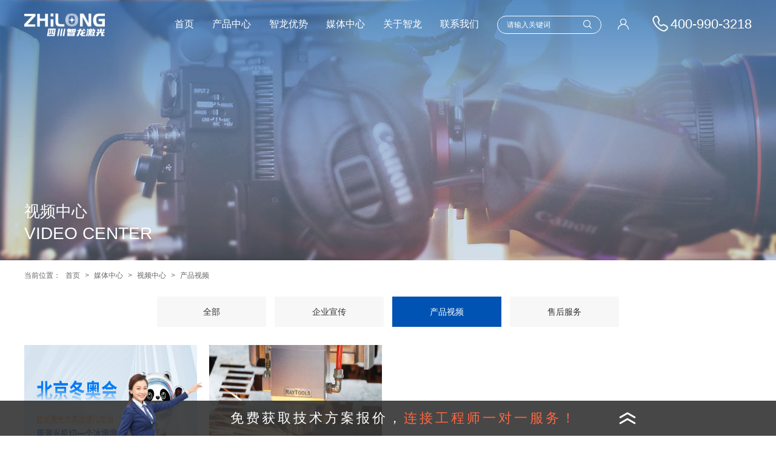

--- FILE ---
content_type: text/html; charset=utf-8
request_url: http://www.sczljg.com/video/5.html
body_size: 8382
content:
<!doctype html>
<html>
<head>
    <meta charset="utf-8">
    <title>产品视频 - 四川智龙激光官网</title>
    <meta name="keywords" content="" />
    <meta name="description" content="" />
    <link rel="stylesheet" type="text/css" href="/css/pagination.css" />
    <link rel="stylesheet" type="text/css" href="/templates/main/css/style.css" />
    <script type="text/javascript" charset="utf-8" src="/scripts/jquery/jquery-1.11.2.min.js"></script>
    <script type="text/javascript" charset="utf-8" src="/scripts/scrollReveal.js"></script>
    <script type="text/javascript" charset="utf-8" src="/templates/main/js/common.js"></script>
</head>


<body id="video">
<!--页面头部-->
<div id="header" class="header">
    <div class="header-wrap">
        <div class="header-logo">
            <a href="/index.html">
                <img src="/templates/main/images/logo1.png"/>
                <img src="/templates/main/images/logo2.png"/>
            </a>
        </div>
        <ul class="header-nav">
            <li>
                <a href="/index.html">首页</a>
            </li>
            <li>
                <a href="/product.html">产品中心</a>
                <div class="header-panel">
                    <div class="header-panel-wrap">
                        <div class="header-panel-list">
                            <ul>
                                
                                    <li>
                                        <a href="/product.html?category_id=12">板材激光切割机</a>
                                    </li>
                                
                                    <li>
                                        <a href="/product.html?category_id=13">管材激光切割机</a>
                                    </li>
                                
                                    <li>
                                        <a href="/product.html?category_id=14">激光焊接机</a>
                                    </li>
                                
                                    <li>
                                        <a href="/product.html?category_id=15">卷料切割机</a>
                                    </li>
                                
                                    <li>
                                        <a href="/product.html?category_id=16">板管激光切割机</a>
                                    </li>
                                
                            </ul>
                        </div>
                        <div class="header-panel-sublist">
                            <ul>
                                
                                    <li>
                                        <a href="/product.html?category_id=12"><img src="/upload/202201/20/202201201632255227.jpg" alt="板材激光切割机"></a>
                                    </li>
                                
                                    <li>
                                        <a href="/product.html?category_id=13"><img src="/upload/202201/20/202201201632334104.jpg" alt="管材激光切割机"></a>
                                    </li>
                                
                                    <li>
                                        <a href="/product.html?category_id=14"><img src="/upload/202201/20/202201201632471584.jpg" alt="激光焊接机"></a>
                                    </li>
                                
                                    <li>
                                        <a href="/product.html?category_id=15"><img src="/upload/202201/20/202201201632405296.jpg" alt="卷料切割机"></a>
                                    </li>
                                
                                    <li>
                                        <a href="/product.html?category_id=16"><img src="/upload/202204/12/202204121635278011.jpg" alt="板管激光切割机"></a>
                                    </li>
                                
                            </ul>
                        </div>
                    </div>
                </div>
            </li>
            <li>
                <a href="/zhilong.html?to=advantage">智龙优势</a>
                <div class="header-panel">
                    <div class="header-panel-img" style="background:url(/templates/main/images/advantage-panel.jpg);"></div>
                    <div class="header-panel-wrap">
                        <div class="header-panel-tit">
                            <h2>智龙优势</h2>
                            <h3>ZHILONG ADVANTAGE</h3>
                        </div>
                        <div class="header-panel-item">
                            <ul class="clearfix">
                                <li><a href="/zhilong.html?to=advantage#research"><span>研发实力</span><i class="iconfont">&#xe618;</i></a></li>
                                <li><a href="/zhilong.html?to=advantage#innovation"><span>科技创新</span><i class="iconfont">&#xe618;</i></a></li>
                                <li><a href="/zhilong.html?to=advantage#custom"><span>按需定制</span><i class="iconfont">&#xe618;</i></a></li>
                                <li><a href="/zhilong.html?to=advantage#service"><span>售后服务</span><i class="iconfont">&#xe618;</i></a></li>
                                <li><a href="/news/3.html"><span>客户案例</span><i class="iconfont">&#xe618;</i></a></li>
                            </ul>
                        </div>
                        <div class="slogan">
                            西南中高端激光设备制造商
                        </div>
                    </div>
                </div>
            </li>
            <li>
                <a href="/media.html">媒体中心</a>
                <div class="header-panel">
                    <div class="header-panel-img" style="background:url(/templates/main/images/media-panel.jpg) no-repeat center;"></div>
                    <div class="header-panel-wrap">
                        <div class="header-panel-tit">
                            <h2>媒体中心</h2>
                            <h3>MEDIA CENTER</h3>
                        </div>
                        <div class="header-panel-item">
                            <ul class="clearfix">
                                <li><a href="/news/0.html"><span>新闻资讯</span><i class="iconfont">&#xe618;</i></a></li>
                                <li><a href="/photo.html"><span>图片中心</span><i class="iconfont">&#xe618;</i></a></li>
                                <li><a href="/video.html"><span>视频中心</span><i class="iconfont">&#xe618;</i></a></li>
                                <li><a href="/download.html"><span>资料下载</span><i class="iconfont">&#xe618;</i></a></li>
                            </ul>
                        </div>
                        <div class="slogan">
                            西南中高端激光设备制造商
                        </div>
                    </div>
                </div>
            </li>
            <li>
                <a href="/intro.html?to=about">关于智龙</a>
                <div class="header-panel">
                    <div class="header-panel-img" style="background:url(/templates/main/images/about-panel.jpg) no-repeat center;"></div>
                    <div class="header-panel-wrap">
                        <div class="header-panel-tit">
                            <h2>关于我们</h2>
                            <h3>ABOUT US</h3>
                        </div>
                        <div class="header-panel-item">
                            <ul class="clearfix">
                                <li><a href="/intro.html?to=about#intro"><span>公司简介</span><i class="iconfont">&#xe618;</i></a></li>
                                <li><a href="/intro.html?to=about#culture"><span>企业文化</span><i class="iconfont">&#xe618;</i></a></li>
                                <li><a href="/intro.html?to=about#history"><span>发展历程</span><i class="iconfont">&#xe618;</i></a></li>
                                <li><a href="/intro.html?to=about#honor"><span>荣誉资质</span><i class="iconfont">&#xe618;</i></a></li>
                            </ul>
                        </div>
                        <div class="slogan">
                            西南中高端激光设备制造商
                        </div>
                    </div>
                </div>
            </li>
            <li>
                <a href="/intro.html?to=contact">联系我们</a>
                <div class="header-panel">
                    <div class="header-panel-img" style="background:url(/templates/main/images/contact-panel.jpg);"></div>
                    <div class="header-panel-wrap">
                        <div class="header-panel-tit">
                            <h2>联系我们</h2>
                            <h3>CONTACT US</h3>
                        </div>
                        <div class="header-panel-item">
                            <ul class="clearfix">
                                <li><a href="/intro.html?to=contact"><span>联系我们</span><i class="iconfont">&#xe618;</i></a></li>
                                <li><a href="/feedback.html"><span>意见反馈</span><i class="iconfont">&#xe618;</i></a></li>
                                <li><a href="/link.html"><span>友情链接</span><i class="iconfont">&#xe618;</i></a></li>
                            </ul>
                        </div>
                        <div class="slogan">
                            西南中高端激光设备制造商
                        </div>
                    </div>
                </div>
            </li>
        </ul>
        <div class="header-search">
            <input id="keywords" name="keywords" type="text" onkeydown="if(event.keyCode==13){SiteSearch('/search.html', '#keywords');return false};" placeholder="请输入关键词" x-webkit-speech="" />
            <i class="iconfont" onclick="SiteSearch('/search.html', '#keywords');">&#xe6a0;</i>
        </div>
        <div class="header-user">
            <script type="text/javascript">
                $.ajax({
                    type: "POST",
                    url: "/tools/submit_ajax.ashx?action=user_check_login",
                    dataType: "json",
                    timeout: 20000,
                    success: function (data, textStatus) {
                        if (data.status == 1) {
                            var strAvatar = data.avatar != "" ? data.avatar : "/templates/main/images/user-avatar.png";
                            var strHtml = "";
                            strHtml += '<a href="/user/center/home.html" id="header-user-icon" class="iconfont header-user-icon">&#xe60f;</a>\
                                        <div class="header-user-popover">\
                                            <div class="header-avatar">\
                                                <a href="/user/center/avatar.html"><img src="' + strAvatar + '" alt="头像"/></a>\
                                            </div>\
                                            <div class="header-info">\
                                                <a href="/user/center/home.html"><h2 class="header-username">' + data.username + '</h2></a>\
                                                <ul class="header-counts">\
                                                    <li>\
                                                        <a href="/user/center/home.html">\
                                                            <span>' + data.grade + '</span>\
                                                            <p>等级</p>\
                                                        </a>\
                                                    </li>\
                                                    <li>\
                                                        <a href="/user/center/home.html">\
                                                            <span>' + data.exp + '</span>\
                                                            <p>经验</p>\
                                                        </a>\
                                                    </li>\
                                                    <li>\
                                                        <a href="/user/amount/recharge.html">\
                                                            <span>' + data.amount + '</span>\
                                                            <p>余额</p>\
                                                        </a>\
                                                    </li>\
                                                    <li>\
                                                        <a href="/user/point/list.html">\
                                                            <span>' + data.point + '</span>\
                                                            <p>积分</p>\
                                                        </a>\
                                                    </li>\
                                                </ul>\
                                            </div>\
                                            <ul class="user-links">\
                                                <li>\
                                                    <a href="/user/order-list.html">\
                                                        <i class="iconfont">&#xe636;</i>\
                                                        <p>我的订单</p>\
                                                        <i class="iconfont arrow">&#xe626;</i>\
                                                    </a>\
                                                </li>\
                                                <li>\
                                                    <a href="/user/message/accept.html">\
                                                        <i class="iconfont">&#xe60a;</i>\
                                                        <p>站内消息</p>\
                                                        <i class="iconfont arrow">&#xe626;</i>\
                                                    </a>\
                                                </li>\
                                                <li>\
                                                    <a href="/user/center/proinfo.html">\
                                                        <i class="iconfont">&#xe630;</i>\
                                                        <p>个人资料</p>\
                                                        <i class="iconfont arrow">&#xe626;</i>\
                                                    </a>\
                                                </li>\
                                                <li>\
                                                    <a href="/user/center/password.html">\
                                                        <i class="iconfont">&#xe63d;</i>\
                                                        <p>修改密码</p>\
                                                        <i class="iconfont arrow">&#xe626;</i>\
                                                    </a>\
                                                </li>\
                                            </ul>\
                                            <a href="/user/center/exit.html" class="header-exit">\
                                                <i class="iconfont">&#xe819;</i>\
                                                <p>退出登录</p>\
                                            </a>\
                                        </div>\
                            ';
                            $(".header-user").prepend(strHtml);
                        } else {
                            $(".header-user").prepend('<a href="/login.html" class="iconfont header-user-icon">&#xe60f;</a>');
                        }
                    }
                });
            </script>
        </div>
        <div class="header-tel">
            <a href="tel:400-990-3218"><i class="iconfont">&#xe61b;</i><em>400-990-3218</em></a>
        </div>
    </div>
</div>

<!--/页面头部-->

<div class="page-banner">
    <div class="banner-wrap video-banner"></div>
    <div class="tit" data-scroll-reveal>
        <h2>视频中心</h2>
        <p>VIDEO CENTER</p>
    </div>
</div>

<!--当前位置-->

<div class="container">
    <div class="crumb">
        <span>当前位置：</span>
        <a href="/index.html">首页</a> &gt;
        <a href="/media.html">媒体中心</a> &gt;
        <a href="/video.html">视频中心</a>
        
            &gt;&nbsp;<a href="/video/5/1.html">产品视频</a>
        
    </div>
</div>
<!--/当前位置-->

<!--/分类导航-->
<div class="container nav-bar">
    <ul class="clearfix">
        
            <li>
        
                <a href="/video/0.html">全部</a>
            </li>
        
                <li>
            
                    <a href="/video/4.html">企业宣传</a>
                </li>
        
                <li class="active">
            
                    <a href="/video/5.html">产品视频</a>
                </li>
        
                <li>
            
                    <a href="/video/6.html">售后服务</a>
                </li>
        
    </ul>
</div>
<!--/分类导航-->

<!--内容列表-->
<div class="container" data-scroll-reveal>
    <ul class="image-list clearfix">
    
        <li>
            <a href="/video/show-8.html">
            <div class="item">
                
                    <img src="/upload/202202/13/202202130905466061.png" alt="买不到冰墩墩？用激光切割机自己切一个！"/>
                
                <div class="bg"></div>
                <div class="txt">
                    <h2>买不到冰墩墩？用激光切割机自己切一个！</h2>
                    <p>2022-02-13</p>
                </div>
                <div class="mask"></div>
                <i class="iconfont">&#xe634;</i>
            </div>
            </a>
        </li>
    
        <li>
            <a href="/video/show-3.html">
            <div class="item">
                
                    <img src="/upload/202108/30/202108301535384470.jpg" alt="切割打样"/>
                
                <div class="bg"></div>
                <div class="txt">
                    <h2>切割打样</h2>
                    <p>2021-08-26</p>
                </div>
                <div class="mask"></div>
                <i class="iconfont">&#xe634;</i>
            </div>
            </a>
        </li>
    
    </ul>

    <!--页码列表-->
    <div class="page-box">
        <div class="digg"></div>
    </div>
    <!--/页码列表-->
</div>
<!--/内容列表-->

<script type="text/javascript">
    //浮动动画
    if (!(/msie [6|7|8|9]/i.test(navigator.userAgent))) {
        (function () {
            window.scrollReveal = new scrollReveal({ reset: false });
        })();
    };
</script>

<!--页面底部-->
<div class="footer">
    <div class="container clearfix">
        <div class="footer-link">
            <dl>
                <dt><a href="/intro.html?to=contact">关于我们</a></dt>
                <dd><a href="/intro.html?to=about#intro">公司简介</a></dd>
                <dd><a href="/intro.html?to=about#culture">企业文化</a></dd>
                <dd><a href="/intro.html?to=about#history">发展历程</a></dd>
                <dd><a href="/intro.html?to=about#honor">荣誉资质</a></dd>
                <dd><a href="/feedback.html">反馈举报</a></dd>
            </dl>
            <dl>
                <dt><a href="/product.html">产品中心</a></dt>
                <dd><a href="/product.html?category_id=12">板材系列</a></dd>
                <dd><a href="/product.html?category_id=13">管材系列</a></dd>
                <dd><a href="/product.html?category_id=14">激光焊接</a></dd>
                <dd><a href="/product.html?category_id=15">卷料机</a></dd>
                <dd class="wxmall">
                    <a href="javascript:void(0);">配件商城</a>
                    <div class="qrcode">
                        <div class="img">
                            <img src="/templates/main/images/mall-qrcode.png" />
                        </div>
                        <p>扫描二维码<br />进入小程序商城</p>
                    </div>
                </dd>
            </dl>
            <dl>
                <dt><a href="/media.html">媒体中心</a></dt>
                <dd><a href="/news/0.html">新闻资讯</a></dd>
                <dd><a href="/news/3.html">客户案例</a></dd>
                <dd><a href="/video.html">视频中心</a></dd>
                <dd><a href="/photo.html">图片中心</a></dd>
                <dd><a href="/download.html">资料下载</a></dd>
            </dl>
            <dl>
                <dt><a href="/zhilong.html?to=advantage">智龙优势</a></dt>
                <dd><a href="/zhilong.html?to=advantage#research">研发实力</a></dd>
                <dd><a href="/zhilong.html?to=advantage#innovation">科技创新</a></dd>
                <dd><a href="/zhilong.html?to=advantage#custom">按需定制</a></dd>
                <dd><a href="/zhilong.html?to=advantage#service">售后服务</a></dd>
                <dd><a href="/news/3.html">客户案例</a></dd>
            </dl>
            <dl>
                <dt><a href="/intro.html?to=contact">联系我们</a></dt>
                <dd><a href="tel:400-990-3218">销售热线：400-990-3218</a></dd>
                <dd><a href="tel:19113467080">手机微信：19113467080</a></dd>
                <dd><a href="tel:028-61477728">售后服务：028-61477728</a></dd>
                <dd><a href="mailto:info@sczljg.com">电子邮箱：info@sczljg.com</a></dd>
                <dd><a href="http://api.map.baidu.com/marker?location=30.847168,104.241899&title=四川智龙激光科技有限公司&content=地址：成都市新都区工业东区普河路2118号&output=html">公司地址：四川省成都市新都区普河路2118号</a></dd>
            </dl>
        </div>
        <div class="footer-sns">
            <img class="logo" src="/templates/main/images/logo1.png"/>
            <ul class="clearfix">
                <li>
                    <i class="iconfont">&#xe7e5;</i>
                    <div class="qrcode">
                        <div class="img">
                            <img src="/templates/main/images/wx-qrcode.png" alt="智龙激光公众号"/>
                        </div>
                        <p>扫描二维码<br />关注微信公众号</p>
                    </div>
                </li>
                <li>
                    <i class="iconfont">&#xe8db;</i>
                    <div class="qrcode">
                        <div class="img">
                            <img src="/templates/main/images/dy-qrcode.png" alt="智龙激光抖音号"/>
                        </div>
                        <p>扫描二维码<br />关注官方抖音号</p>
                    </div>
                </li>
                <li><a href="https://weibo.com/sczljg" target="_blank"><i class="iconfont">&#xea8c;</i></a></li>
                <li><a href="http://wpa.qq.com/msgrd?v=3&uin=1516444867&site=qq&menu=yes" target="_blank"><i class="iconfont">&#xe62d;</i></a></li>
            </ul>
            <a href="tel:400-990-3218" class="tel"><i class="iconfont">&#xe61b;</i>400-990-3218</a>
        </div>
    </div>
    <div class="footer-copy">
        <p>© 2026 四川智龙激光科技有限公司 版权所有 <a href="http://www.beian.gov.cn/portal/registerSystemInfo?recordcode=51011402000440" target="_blank"><img src="/templates/main/images/gongan.png" alt="川公网安备图标"/> 川公网安备 51011402000440号</a><a href="https://beian.miit.gov.cn/" target="_blank"> 蜀ICP备20013967号</a></p>
    </div>
    <div class="sidebar">
        <ul>
            <li>
                <a href="tel:400-990-3218"><i class="iconfont">&#xe94f;</i>电话咨询
                    <div class="box"><h2>400-990-3218</h2></div>
                </a>
            </li>
            <li>
                <a href="https://p.qiao.baidu.com/cps/chat?siteId=15172090&userId=30610405&siteToken=44c41d5db9d926084fb2b2767f01cb3f"><i class="iconfont">&#xe62e;</i>在线客服</a>
            </li>
            <li>
                <a href="javascript:void(0);"><i class="iconfont">&#xe631;</i>关注我们
                    <div class="box"><img src="/templates/main/images/wx-qrcode.png" alt="智龙激光微信公众号"/></div>
                </a>
            </li>
            <li>
                <a href="javascript:void(0);" onclick="showPopup()"><i class="iconfont">&#xe662;</i>留言咨询</a>
            </li>
            <li>
                <a href="javascript:void(0);" onclick="goTop()"><i class="iconfont">&#xe622;</i>返回顶部</a>
            </li>
        </ul>
    </div>
    <div class="popup">
        <link rel="stylesheet" type="text/css" href="/scripts/artdialog/ui-dialog.css" />
        <script type="text/javascript" src="/scripts/jquery/jquery.form.min.js"></script>
        <script type="text/javascript" src="/scripts/jquery/Validform_v5.3.2_min.js"></script>
        <script type="text/javascript" src="/scripts/artdialog/dialog-plus-min.js"></script>
        <script type="text/javascript">
            $(function () {
                //初始化表单
                AjaxInitForm('#consulting_form', '#btnSubmit', 1);
            });
        </script>
        <div class="popup-shadow" onclick="hidePopup()"></div>
        <div class="popup-tier">
            <div class="popup-tit clearfix">
                <h2>提交您的需求，我们会尽快与您联系！</h2>
                <i class="iconfont" onclick="hidePopup()">&#xe659;</i>
            </div>
            <div class="popup-form">
                <h3>留言免费获取技术方案和报价，方便您做对比决策</h3>
                <form id="consulting_form" name="consulting_form" class="form-table" url="/tools/submit_ajax.ashx?action=feedback_add&site=1&type=1">
                    <div class="clearfix">
                    <dl class="form-unit form-unit-half fl">
                        <dt>您的姓名：</dt>
                        <dd>
                            <input id="txtUserName" name="txtUserName" type="text" class="input" sucmsg=" " maxlength=""/>
                        </dd>
                    </dl>
                    <dl class="form-unit form-unit-half fr">
                        <dt>公司名称：</dt>
                        <dd>
                            <input id="txtCompany" name="txtCompany" type="text" class="input" sucmsg=" " maxlength="40"/>
                        </dd>
                    </dl>
                    </div>
                    <div class="clearfix">
                    <dl class="form-unit form-unit-half fl">
                        <dt>联系电话：<b>*</b></dt>
                        <dd>
                            <input id="txtTelphone" name="txtTelphone" type="text" class="input" oninput="value=value.replace(/[^\d]/g,'')" placeholder="必填" datatype="m" nullmsg="请输入您的手机号码！" errormsg="手机号码格式错误！" sucmsg=" " />
                        </dd>
                    </dl>
                    <dl class="form-unit form-unit-half fr">
                        <dt>所在城市：</dt>
                        <dd>
                            <input id="txtAddress" name="txtAddress" type="text" class="input" sucmsg=" " maxlength="40"/>
                        </dd>
                    </dl>
                    </div>
                    <dl class="form-unit">
                        <dt>切割材料：</dt>
                        <dd>
                            <label class="mart"><input name="rblMaterial" type="radio" value="碳钢、不锈钢" />碳钢、不锈钢</label> 
                            <label class="mart"><input name="rblMaterial" type="radio" value="铝合金、镀锌板等" />铝合金、镀锌板等</label>
                            <label class="mart"><input name="rblMaterial" type="radio" value="管材" />管材</label>
                            <label class="mart"><input name="rblMaterial" type="radio" value="其他金属" sucmsg=" " />其他金属</label>
                        </dd>
                    </dl>
                    <dl class="form-unit">
                        <dt>切割功率：</dt>
                        <dd>
                            <label class="mart"><input name="rblPower" type="radio" value="1000-3000W" />1000-3000W</label> 
                            <label class="mart"><input name="rblPower" type="radio" value="3000-6000W" />3000-6000W</label>
                            <label class="mart"><input name="rblPower" type="radio" value="6000-12000W" />6000-12000W</label>
                            <label class="mart"><input name="rblPower" type="radio" value="12000-30000W" sucmsg=" " />12000-30000W</label>
                        </dd>
                    </dl>
                    <dl class="form-unit">
                        <dt>需求描述：</dt>
                        <dd>
                            <textarea id="txtContent" name="txtContent" class="textarea" placeholder="请输入您的加工需求，免费获取完整技术方案、设备机型推荐和报价，方便您做对比决策。" sucmsg=" " maxlength="4000"></textarea>
                        </dd>
                    </dl>
                    <dl class="form-unit">
                      <dt>&nbsp;</dt>
                      <dd>
                          <input id="btnSubmit" name="btnSubmit" type="submit" value="提交留言" class="submit" />
                      </dd>
                    </dl>
                </form>
            </div>
            <div class="popup-contact">
                <h3>直接联系快速沟通</h3>
                <div class="phone">
                    <h4><b>7*24</b>小时咨询热线</h4>
                    <p><a href="tel:400-990-3218" >400-990-3218</a><br /><a href="tel:19113467080" >19113467080</a></p>
                </div>
                <div class="wechat">
                    <img src="/templates/main/images/wechat.png" alt="智龙激光微信号:sczljg" title="微信号:sczljg"/>
                    <p>添加微信号</p>
                </div>
                <a href="https://p.qiao.baidu.com/cps/chat?siteId=17229506&userId=30610405&siteToken=a7f7ae304e960e7fef7273b615824ab0" target="_blank" class="btn">在线咨询</a>
            </div>
        </div>
    </div>

    <div class="dialog-woman">
        <img src="/templates/main/images/woman.png" alt="智龙激光客服"/>
        <div class="txt">
            免费获取报价<i class="iconfont">&#xe71a;</i>
            <div class="shine"></div>
        </div>
    </div>
    <div class="dialog-bar">
        <script type="text/javascript">
            $(function () {
                //初始化表单
                AjaxInitForm('#dialog_form', '#btnSubmit2', 1);
            });
        </script>
        <div class="dialog-bottom">
            <div class="dialog-title clearfix">
                <div class="dialog-wrap">
                    <div class="dialog-img">
                        <img src="/templates/main/images/woman.png" alt="四川智龙激光客服" />
                    </div>
                    <div class="dialog-close iconfont">&#xe659;</div>
                    <div class="dialog-tit clearfix">
                        <h2>免费获取技术方案报价，<em>连接工程师一对一服务！</em></h2>
                        <i class="dialog-show iconfont">&#xe646;</i>
                    </div>
                </div>
            </div>
            <div class="dialog-content">
                <form id="dialog_form" name="dialog_form" class="dialog-form" url="/tools/submit_ajax.ashx?action=feedback_add&site=1&type=1">
                    <div class="dialog-count">
                        <h2>免费获取技术方案和报价</h2>
                        今日已有 <span>113</span> 人获得了销售工程师技术指导
                    </div>
                    <input name="txtTelphone" type="text" class="input" placeholder="请输入手机号" oninput="value=value.replace(/[^\d]/g,'')" datatype="m" nullmsg="请输入您的手机号码！" errormsg="手机号码格式错误！" sucmsg=" " />
                    <input id="btnSubmit2" name="btnSubmit" type="submit" value="立即免费咨询" class="submit" />
                </form>
                <div class="dialog-service">
                    <img src="/templates/main/images/dialog-service.jpg" alt="智龙激光服务"/>
                </div>
            </div>
        </div>
    </div>
    <!--<script>
        var _hmt = _hmt || [];
        (function () {
            var hm = document.createElement("script");
            hm.src = "https://hm.baidu.com/hm.js?44c41d5db9d926084fb2b2767f01cb3f";
            var s = document.getElementsByTagName("script")[0];
            s.parentNode.insertBefore(hm, s);
        })();
    </script>-->
</div>
<!--/页面底部-->
</body>
</html>

--- FILE ---
content_type: text/css
request_url: http://www.sczljg.com/templates/main/css/style.css
body_size: 30709
content:
@charset "utf-8";

/*!
 * author: niqilin
 * www.niqilin.com
 * date: 2021-07-01
 **/

/*全局样式
-------------------------------------------------------------------------------------------*/
body{ font:14px/1.5 "Microsoft Yahei",PingFang SC,"Helvetica Neue",Helvetica,Arial,Roboto,sans-serif;color:#333;background-color:#fff;-webkit-font-smoothing:antialiased; }
a,b,body,blockquote,dd,div,dl,dt,em,form,h1,h2,h3,h4,h5,h6,html,i,iframe,img,li,ol,p,pre,span,u,ul,input,button,select,textarea{ margin:0; padding:0; border:0; }
a{ color:#333;text-decoration:none;outline:none; }
a:hover{ color:#0053b3;}
ol,ul,li,dl,dd{ list-style:none; }
img{ vertical-align: middle;-ms-interpolation-mode:bicubic; }
table { border-collapse:collapse; border-spacing:0; }
input,textarea{resize: none;font-family:"Microsoft Yahei",PingFang SC,"Helvetica Neue",Helvetica,Arial,Roboto,sans-serif;}
input:focus,textarea:focus{ outline:none;border:1px solid #0053b3; }
input::-moz-focus-inner,button::-moz-focus-inner{ border:0;padding:0;outline:0; }

.fl{ float:left; }
.fr{ float:right; }

/*iconfont*/
@font-face {
  font-family: 'iconfont';
  src: url('icon/iconfont.woff2?t=1635299522009') format('woff2'),
       url('icon/iconfont.woff?t=1635299522009') format('woff'),
       url('icon/iconfont.ttf?t=1635299522009') format('truetype');
}
.iconfont {font-family: "iconfont" !important;font-size: 16px;line-height:1;font-style: normal;-webkit-font-smoothing: antialiased;-moz-osx-font-smoothing: grayscale;}

/*Clear Fix*/ 
.clearfix:after{ content:"."; display:block; height:0; clear:both; visibility:hidden; }
.clearfix{ display:inline-block; } 
.clearfix { display:block; } 

.red{color:#ff0505;}

.clear{ clear:both; font-size:0px; height:0px; overflow:hidden; }
.line5{ clear:both; font-size:0px; height:5px; overflow:hidden; }
.line10{ clear:both; font-size:0px; height:10px; overflow:hidden; }
.line15{ clear:both; font-size:0px; height:15px; overflow:hidden; }

/*按钮样式*/
.btna{position:relative;display:block;height:48px;width:178px;line-height:48px;font-size:16px;color:#0053b3;text-align:center;cursor:pointer;border:1px solid #0053b3;z-index:333;overflow:hidden;}
.btna:hover{color:#fff;-webkit-transition: all 0.3s;-moz-transition: all 0.3s;-o-transition: all 0.3s;transition: all 0.3s;}
.btna:before{content: '';position: absolute;top: 0;left: 0;width: 0;height: 100%;background: #0053b3;z-index:-1;-webkit-transition: all 0.3s;-moz-transition: all 0.3s;-o-transition: all 0.3s;transition: all 0.3s;}
.btna:hover:before{width:100%;}

.btna-w{color:#fff;border:1px solid #fff;}
.btna-w:hover{color:#0053b3;-webkit-transition: all 0.3s;-moz-transition: all 0.3s;-o-transition: all 0.3s;transition: all 0.3s;}
.btna-w:before{content: '';position: absolute;top: 0;left: 0;width: 0;height: 100%;background: #fff;z-index:-1;-webkit-transition: all 0.3s;-moz-transition: all 0.3s;-o-transition: all 0.3s;transition: all 0.3s;}
.btna-w:hover:before{width:100%;}

.btna-b{color:#fff;background-color:#0053b3;}
.btna-b:hover{background-color:#0073e5;}
.btna-b:hover:before{width:0;}

/*页面布局
--------------------------------------------------------------------------------------------*/
.container{ position:relative; margin:0 auto; width:1200px; }
.section{ position:relative; margin:0 auto; width:1160px; min-width:925px; max-width:1160px; }
.wrapper{ position:relative; margin:0 auto; padding:0; width:100%; height:auto; overflow:hidden; }
.wrapper:after{ content:"."; display:block; height:0; clear:both; visibility:hidden; }
.wrap-box{ width:1160px; }
.left-925{ position:relative; float:left; margin:0; padding:0; width:925px; }
.left-705{ position:relative; float:left; margin:0; padding:0; width:705px; }
.left-690{ position:relative; float:left; margin:0 0 0 15px; padding:0; width:690px; }
.left-455{ position:relative; float:left; margin:0 0 0 15px; padding:0; width:455px; }
.left-260{ position:relative; display:block; float:left; width:260px; overflow:hidden; }
.left-220{ position:relative; display:block; float:left; margin:0 0 0 15px; padding:0; width:220px; _overflow:hidden; }
.left-auto{ position:relative; display:block; margin:0 275px 0 0; overflow:hidden; _zoom:1; }
.right-260{ position:relative; display:block; float:right; width:260px; overflow:hidden; }
.right-auto{ position:relative; display:block; margin:0 0 0 275px; overflow:hidden; _zoom:1; }
.bg-wrap{ margin:0; padding:0; background:#fff; }
.bg-wrap:after{ content:"."; display:block; height:0; clear:both; visibility:hidden; }
.bg-wrap.nobg{ background:none; }
.pad-15{ position:relative; padding:15px; }

/*面包屑导航*/
.crumb{ padding:5px 0; width:100%; height:40px; line-height:40px; font-size:12px; color:#666; }
.crumb a{ margin:0 5px; color:#666; }
.crumb a:hover{color:#0053b3;}

/*标题样式
--------------------------------------------------------------------------------------------*/
/*模块标题-首页*/
.module-tit {margin:30px auto;}
.module-tit h2{margin-bottom:10px;font-size:60px;line-height:1;color:#e8e8e8;font-family:Arial;}
.module-tit h3{font-size:36px;line-height:1;color:#0053b3;font-family:"Source Han Sans CN","Microsoft Yahei","PingFang SC";}

/*导航标题-二级页面*/
.tabs-nav{height:60px;line-height:60px;}
.tabs-nav h2{float:left;font-size:20px;font-weight:normal;}
.tabs-nav h2 a{color:#0053b3;}
.tabs-nav h2 a:hover{color:#0073e5;}
.tabs-nav p{display:block;float:right;}
.tabs-nav p a{margin-left:10px;}

/*导航栏-列表页*/
.nav-bar{ margin:10px auto 30px;}
.nav-bar ul{text-align:center;}
.nav-bar ul li{display:inline-block;margin:0 5px;background:#f7f7f7;}
.nav-bar ul li a{display:block;height:50px;width:180px;line-height:50px;-webkit-transition: all 0.3s;-moz-transition: all 0.3s;-o-transition: all 0.3s;transition: all 0.3s;}
.nav-bar ul li a:hover{color:#fff;background-color:#0053b3;}
.nav-bar ul li.active a{background-color:#0053b3;}
.nav-bar ul li.active a{color:#fff;}

/*单元标题-评论模块等*/
.unit-tit{ border-bottom:1px solid #d6d6d6; color:#0053b3; line-height:1; font-size:16px; font-weight:normal; }
.unit-tit span{ padding-bottom:10px;position:relative; top:1px; display:inline-block; border-bottom:1px solid #0053b3; }
.unit-tit strong{ float:right; padding-top:5px;color:#666; font-size:12px; font-weight:normal; }
.unit-tit em{color:#0053b3;font-style:normal;}

/*内容标题*/
.cont-tit h2{margin-bottom:8px;font-size:36px;font-weight:normal;line-height:1;color:#e8e8e8;font-family:Arial}
.cont-tit h3{margin-bottom:15px;font-size:26px;font-weight:normal;line-height:1;color:#0053b3;}
.cont-tit i{display:block;height:2px;width:50px;background:#0053b3;}

.cont-tit2{margin-top:30px;text-align:center;}
.cont-tit2 i{margin:0 auto;}

/*详情页标题*/
.detail-tit{padding:30px 0;text-align:center;}
.detail-tit h2{margin-bottom:15px;font-size:26px;font-weight:normal;line-height:1;}
.detail-tit .line{margin:0 auto;height:3px;width:50px;background:#0073e5;}
.detail-tit p{margin:10px auto 0;width:60%;font-size:16px;color:#666;}

/*共用页面
--------------------------------------------------------------------------------------------*/
/*顶部样式*/
#header {position: fixed;top:0;left:0;width: 100%;line-height: 80px;z-index:999;border-bottom: 1px solid transparent;-webkit-transition: all 0.3s;-moz-transition: all 0.3s;-o-transition: all 0.3s;transition: all 0.3s;}
#header .header-wrap{margin:0 auto;width:1200px;}
#header a{color:#fff;}
#header.header-show {color: #333;background: #fff;border-bottom: 1px solid #ddd;box-shadow:0 1px 5px rgba(0,0,0,0.2);}
#header.header-show li>a {color: #333;}
#header.header-show .header-logo a img:nth-child(2){display: inline-block;}
#header.header-show .header-search input{color:#333;border: 1px solid #666;}
#header.header-show .header-search input::-webkit-input-placeholder{ color:#333; } input:-moz-placeholder{ color:#333; } input::-moz-placeholder{ color:#333; } input:-ms-input-placeholder{ color:#333; }
#header.header-show .header-search i{color:#333;}
#header.header-show .header-user .header-user-icon{color:#333;}
#header.header-show .header-tel a{color:#0053b3;}
#header.header-hide{-webkit-transform: translateY(-100%);-moz-transform: translateY(-100%);-o-transform: translateY(-100%);transform: translateY(-100%);border:none;box-shadow:none;}

#header.header-active {color: #333;background: #fff;border-bottom: 1px solid #ddd;box-shadow:none;}
#header.header-active li>a {color: #333;}
#header.header-active .header-logo a img:nth-child(1){display: none;}
#header.header-active .header-logo a img:nth-child(2){display: inline-block;}
#header.header-active .header-search input{color:#333;border: 1px solid #666;}
#header.header-active .header-search input::-webkit-input-placeholder{ color:#333; } input:-moz-placeholder{ color:#333; } input::-moz-placeholder{ color:#333; } input:-ms-input-placeholder{ color:#333; }
#header.header-active .header-search i{color:#333;}
#header.header-active .header-user .header-user-icon{color:#333;}
#header.header-active .header-tel a{color:#0053b3;}

#header .header-logo{float:left;position:relative;overflow:hidden;}
#header .header-logo a{display:block;}
#header .header-logo a img {height: 38px;line-height:80px;}
#header .header-logo a img:nth-child(2),#header.header-show .header-logo a img:nth-child(1){display: none;}
#header .header-logo:before {content: '';position: absolute;height: 100%;width: 60px;top: 0;left: 0;margin-left: -120px;overflow: hidden;z-index: 6;
background: -webkit-linear-gradient(left,rgba(255,255,255,0) 0,rgba(255,255,255,0.4) 50%,rgba(255,255,255,0) 100%);
background: -moz-linear-gradient(left,rgba(255,255,255,0) 0,rgba(255,255,255,0.4) 50%,rgba(255,255,255,0) 100%);
background: -o-linear-gradient(left,rgba(255,255,255,0) 0,rgba(255,255,255,0.4) 50%,rgba(255,255,255,0) 100%);
background: linear-gradient(left,rgba(255,255,255,0) 0,rgba(255,255,255,0.4) 50%,rgba(255,255,255,0) 100%);
-webkit-transform: skewX(-25deg);-moz-transform: skewX(-25deg);-o-transform: skewX(-25deg);transform: skewX(-25deg);}
#header .header-logo:hover:before{-webkit-animation:shine .6s ease-out forwards;-moz-animation:shine .6s ease-out forwards;-o-animation:shine .6s ease-out forwards;animation:shine .6s ease-out forwards;}
#header .header-nav {float:left;margin-left:100px;}
#header .header-nav>li{float:left;margin:0 10px;font-size:16px;line-height:80px;position:relative;-webkit-transition: all 0.3s;-moz-transition: all 0.3s;-o-transition: all 0.3s;transition: all 0.3s;}
#header .header-nav>li>a{display:block;padding:0 5px;}
#header .header-nav>li>a:hover{color:#0053b3;}
#header .header-nav>li:before {content: "";position: absolute;left: 50%;bottom: -1px;width: 0;height: 2px;background: #0053b3;-webkit-transition: all 0.3s;-moz-transition: all 0.3s;-o-transition: all 0.3s;transition: all 0.3s;}
#header .header-nav>li:hover:before {width: 100%;left: 0;right: 0;}
#header .header-nav .header-panel {display:none;position:fixed;top:100px;left:0;width:100%;background-color:#fff;box-shadow:0 3px 6px rgba(0,0,0,0.2);}
#header .header-nav .header-panel .header-panel-img{position:absolute;top:0;left:0;height:100%;width:600px;-webkit-background-size: cover;background-size: cover;}
#header .header-nav .header-panel .header-panel-wrap {margin:0 auto;position:relative;width:90%;max-width:1200px;overflow:hidden;}
#header .header-nav .header-panel .header-panel-wrap .header-panel-tit{position:absolute;top:50%;left:0;margin-top:-26px;width:200px;color:#fff;}
#header .header-nav .header-panel .header-panel-wrap .header-panel-tit h2{margin-bottom:10px;font-size:26px;font-weight:normal;line-height:1;}
#header .header-nav .header-panel .header-panel-wrap .header-panel-tit h3{font-size:16px;font-weight:normal;line-height:1;}
#header .header-nav .header-panel .header-panel-wrap .header-panel-item{margin:0 auto;padding:30px;width:670px;background-color:#fff;}
#header .header-nav .header-panel .header-panel-wrap .header-panel-item>ul{border-right:1px solid #ddd;overflow:hidden;}
#header .header-nav .header-panel .header-panel-wrap .header-panel-item>ul>li>a{display:block;position:relative;}
#header .header-nav .header-panel .header-panel-wrap .header-panel-item>ul>li{position: relative;float: left;margin-right:3%;height:50px;line-height:50px;width:47%;font-size: 16px;}
#header .header-nav .header-panel .header-panel-wrap .header-panel-item>ul>li:before{content: "";position: absolute;left: 0;top: 0;height: 50px;width: 0;background: #f7f7f7;-webkit-transition: all 0.3s ease 0s;-moz-transition: all 0.3s ease 0s;-o-transition: all 0.3s ease 0s;transition: all 0.3s ease 0s;}
#header .header-nav .header-panel .header-panel-wrap .header-panel-item>ul>li span{position: relative;padding-left:30px;}
#header .header-nav .header-panel .header-panel-wrap .header-panel-item>ul>li i{position: relative;float: right;padding-right:30px;font-size:18px;line-height:50px;-webkit-transition: all 0.3s;-moz-transition: all 0.3s;-o-transition: all 0.3s;transition: all 0.3s;}
#header .header-nav .header-panel .header-panel-wrap .header-panel-item>ul>li:hover:before{width: 100%;}
#header .header-nav .header-panel .header-panel-wrap .header-panel-item>ul>li:hover span,#header .header-nav .header-panel .header-panel-wrap .header-panel-item>ul>li:hover i{color: #0053b3;}
#header .header-nav .header-panel .header-panel-wrap .header-panel-item>ul>li:hover i{-webkit-transform: translateX(5px);-moz-transform: translateX(5px);-o-transform: translateX(5px);transform: translateX(5px);}
#header .header-nav .header-panel .header-panel-wrap .header-panel-list{float:left;width:600px;}
#header .header-nav .header-panel .header-panel-wrap .header-panel-list>ul{position:absolute;top:50%;left:0;margin-top:-115px;}
#header .header-nav .header-panel .header-panel-wrap .header-panel-list>ul>li{margin-bottom:20px;line-height:normal;}
#header .header-nav .header-panel .header-panel-wrap .header-panel-list>ul>li a{display:block;font-size:18px;line-height:30px;}
#header .header-nav .header-panel .header-panel-wrap .header-panel-list>ul>li p{font-size:14px;color:#666;line-height:1.5;}
#header .header-nav .header-panel .header-panel-wrap .header-panel-list>ul>li.active a{color:#0053b3;}
#header .header-nav .header-panel .header-panel-wrap .header-panel-sublist{float:right;position:relative;width:600px;height:300px;padding:30px 0;}
#header .header-nav .header-panel .header-panel-wrap .header-panel-sublist>ul>li{position:absolute;top:0;left:0;display:none;-webkit-transition: all 0.3s;-moz-transition: all 0.3s;-o-transition: all 0.3s;transition: all 0.3s;}
#header .header-nav .header-panel .header-panel-wrap .header-panel-sublist>ul>li.active{display:block;}
#header .header-nav .header-panel .header-panel-wrap .header-panel-sublist>ul>li img{max-height:360px;}
#header .header-nav .header-panel .header-panel-wrap .slogan{position:absolute;top:50%;right:0;margin-top:-10px;width:270px;font-size:18px;line-height:20px;color:#0053b3;text-align:right;}



#header .header-search {float:left;position:relative;margin-left:15px;}
#header .header-search input{margin-top:25px;padding:0 35px 0 15px;height:28px;width:120px;color:#fff;line-height:28px;border-radius:28px;background-color:transparent;border:1px solid #fff;}
#header .header-search input::-webkit-input-placeholder{ font-size:12px;color: #fff; } input:-moz-placeholder{ font-size:12px;color: #fff; } input::-moz-placeholder{ font-size:12px;color: #fff; } input:-ms-input-placeholder{ font-size:12px;color: #fff; }
#header .header-search i{position:absolute;top:32px;right:15px;cursor:pointer;color:#fff;}
#header .header-tel {float:right;height:80px;}
#header .header-tel a{font-size:22px;}
#header .header-tel i{margin-top:26px;float:left;width:24px;font-size:26px;}
#header .header-tel em{margin-left:6px;font-style:normal;}
#header .header-tel a:hover i {
    -webkit-animation: shake 0.82s cubic-bezier(0.36, 0.07, 0.19, 0.97) both;
    -moz-animation: shake 0.82s cubic-bezier(0.36, 0.07, 0.19, 0.97) both;
    -o-animation: shake 0.82s cubic-bezier(0.36, 0.07, 0.19, 0.97) both;
    animation: shake 0.82s cubic-bezier(0.36, 0.07, 0.19, 0.97) both;
    -webkit-transform: translate3d(0,0,0);/*GPU加速，让网页动画更流畅*/
    -moz-transform: translate3d(0,0,0);
    -o-transform: translate3d(0,0,0);
    transform: translate3d(0,0,0);
    -webkit-backface-visibility: hidden; /*当元素背部朝向屏幕时隐藏*/
    -moz-backface-visibility: hidden;
    -o-backface-visibility: hidden;
    backface-visibility: hidden;
    -webkit-perspective: 1000;
    -moz-perspective: 1000;
    -o-perspective: 1000;
    perspective: 1000;/*透视值，值越小，3D效果越明显（远小近大）*/
}

.header-user{float:left;margin-left:20px;position:relative;}
.header-user .header-user-icon{display:block;padding:0 5px;height:80px;font-size:22px;line-height:80px;overflow:hidden;}

.header-user-popover{display:none;position:absolute;top:80px;left:50%;margin-left:-130px;width:260px;background:#fff;z-index:666;box-shadow: 0 3px 6px rgba(0,0,0,.2);-webkit-transition: all 0.3s;-moz-transition: all 0.3s;-o-transition: all 0.3s;transition: all 0.3s;}
.header-user-popover.active{display:block;top:100px;}
.header-user-popover a{color:#333!important;}
.header-user-popover .header-avatar{position:absolute;top:-38px;left:50%;margin-left:-38px;height:74px;width:74px;border:1px solid #ddd;border-radius:50%;overflow:hidden;}
.header-user-popover .header-avatar img{display:block;height:100%;width:100%;}
.header-user-popover .header-info{padding-top:40px;}
.header-user-popover .header-username{padding:0 20px;font-size:16px;line-height:40px;text-align:center;overflow:hidden;text-overflow: ellipsis;white-space: nowrap;}
.header-user-popover .header-username:hover{color:#0053b3;}
.header-user-popover .header-counts{padding-bottom:12px;border-bottom:1px solid #ddd;overflow:hidden;}
.header-user-popover .header-counts li{float:left;width:25%;line-height:1.5;text-align:center;}
.header-user-popover .header-counts li span{font-size:16px;}
.header-user-popover .header-counts li p{font-size:12px;color:#777;}
.header-user-popover .header-counts li:hover span,.header-user-popover .header-counts li:hover p{color:#0053b3;}
.header-user-popover .user-links{padding-top:10px;}
.header-user-popover .user-links li{height:40px;line-height:40px;clear:both;-webkit-transition: all 0.3s;-moz-transition: all 0.3s;-o-transition: all 0.3s;transition: all 0.3s;}
.header-user-popover .user-links li a{display:block;padding:0 20px;overflow:hidden;}
.header-user-popover .user-links li i{float:left;line-height:40px;}
.header-user-popover .user-links li p{float:left;margin-left:6px;}
.header-user-popover .user-links li .arrow{float:right;font-size:12px;color:#999;}
.header-user-popover .user-links li:last-child{margin-bottom:10px;}
.header-user-popover .user-links li:hover{background-color:#f7f7f7;}
.header-user-popover .user-links li:hover p{color:#0053b3;}
.header-user-popover .user-links li:hover .arrow{margin-right:-3px;color:#000;}
.header-user-popover .header-exit{display:block;padding:0 20px;height:54px;line-height:54px;border-top:1px solid #ddd;}
.header-user-popover .header-exit:hover{color:#fff!important;background-color:#0053b3;}
.header-user-popover .header-exit i{float:left;line-height:54px;}
.header-user-popover .header-exit p{float:left;margin-left:6px;}

/*Banner样式*/
.banner{height:700px;width:100%;overflow:hidden;}
.banner .swiper-container{height:100%;width:100%;}
.banner .swiper-button-next,.banner .swiper-button-prev{left:5%;width:auto;}
.banner .swiper-button-next .bg,.banner .swiper-button-prev .bg{position:relative;height:120px;width:60px;background:#000;opacity:0;filter:alpha(opacity=0);-webkit-transition: all 0.3s;-moz-transition: all 0.3s;-o-transition: all 0.3s;transition: all 0.3s;}
.banner .swiper-button-next i,.banner .swiper-button-prev i{position:absolute;top:50%;left:50%;margin-top:-22px;margin-left:-23px;font-size:46px;color:#fff;opacity:0;filter:alpha(opacity=0);-webkit-transition: all 0.3s;-moz-transition: all 0.3s;-o-transition: all 0.3s;transition: all 0.3s;}
.banner .swiper-button-prev:after,.banner .swiper-button-next:after{content:none;}
.banner .swiper-button-next{left:auto;right:5%;}
.banner .swiper-pagination{bottom:30px!important;}
.banner .swiper-pagination-bullet{height:12px;width:12px;cursor:pointer;}
.banner:hover .swiper-button-next .bg,.banner:hover .swiper-button-prev .bg{opacity:0.3;filter:alpha(opacity=30);}
.banner:hover .swiper-button-next i,.banner:hover .swiper-button-prev i{opacity:1;filter:alpha(opacity=100);}
.banner .swiper-button-next:hover .bg,.banner .swiper-button-prev:hover .bg{opacity:0.6;filter:alpha(opacity=60);}

.page-banner{position:relative;height:430px;width:100%;color:#fff;overflow:hidden;}
.page-banner .banner-wrap{height:430px;width:100%;}
.page-banner .tit{position:absolute;left:50%;bottom:30px;margin-left:-600px;width:1200px;}
.page-banner .tit h2{margin-bottom:10px;font-size:26px;font-weight:normal;line-height:1;}
.page-banner .tit p{font-size:28px;line-height:1;font-family:Arial;text-transform: uppercase;}
.page-banner .banner-wrap{-webkit-animation: page-banner 1s;-moz-animation: page-banner 1s;-o-animation: page-banner 1s;animation: page-banner 1s;}

.banner img,.page-banner img{height:100%;width:100%;}
/*底部样式*/
.footer{ position:relative;width:100%;background:url(../images/footer.jpg) no-repeat center;background-size:cover; }

.footer .footer-link a:before {content: "";position: absolute;left: 0;bottom: 1px;width: 0;height: 1px;background: #fff;-webkit-transition: all 0.3s;-moz-transition: all 0.3s;-o-transition: all 0.3s;transition: all 0.3s;}
.footer .footer-link a:hover:before {width: 100%;}

.footer .footer-link{ float:left;margin:60px 0; }
.footer .footer-link dl {float:left;margin-right:60px;}
.footer .footer-link dl a {display:inline-block;position:relative;padding-bottom:2px;color:#fff;}
.footer .footer-link dl dt {font-size:16px;margin-bottom:10px;}
.footer .footer-link dl .wxmall{position:relative;overflow:hidden;}
.footer .footer-link dl .qrcode{position:absolute;left:50%;bottom:44px;margin-left:-80px;padding:10px;opacity:0;filter:alpha(opacity=0);text-align:center;background-color:#fff;z-index:22;border-radius:6px;box-shadow: 0 2px 16px rgba(0, 0, 0, .2);-webkit-transition: all 0.3s;-moz-transition: all 0.3s;-o-transition: all 0.3s;transition: all 0.3s;}
.footer .footer-link dl .qrcode .img{padding:10px;position:relative;width:120px;}
.footer .footer-link dl .qrcode .img img{height:100%;width:100%;}
.footer .footer-link dl .qrcode .img:after{content:'';position:absolute;left:0;top:0;height:2px;width:100%;background-color:#0080ff;
    -webkit-animation: qrcode 3s linear 0s infinite both;
    -moz-box-animation: qrcode 3s linear 0s infinite both;
    -o-box-animation: qrcode 3s linear 0s infinite both;
    animation: qrcode 3s linear 0s infinite both;}
.footer .footer-link dl .wxmall:hover{overflow:visible;}
.footer .footer-link dl .wxmall:hover .qrcode{bottom:28px;opacity:1;filter:alpha(opacity=100);}

.footer .footer-sns { float:right; }
.footer .footer-copy { height:60px;line-height:60px;color:#fff;text-align: center;border-top:1px solid #649acd;}
.footer .footer-copy p{opacity:0.8;filter:alpha(opacity=80);}
.footer .footer-copy p img{display:inline-block;margin-top:-4px;}
.footer .footer-copy a{color:#fff;}

.footer-sns{margin-top:60px;}
.footer-sns .logo{width:144px;}
.footer-sns .tel{font-size:18px;line-height:30px;color:#fff;}
.footer-sns .tel i{margin-right:3px;float:left;font-size:20px;line-height:30px;}
.footer-sns .tel:hover i {
    -webkit-animation: shake 0.82s cubic-bezier(0.36, 0.07, 0.19, 0.97) both;
    -moz-animation: shake 0.82s cubic-bezier(0.36, 0.07, 0.19, 0.97) both;
    -o-animation: shake 0.82s cubic-bezier(0.36, 0.07, 0.19, 0.97) both;
    animation: shake 0.82s cubic-bezier(0.36, 0.07, 0.19, 0.97) both;
    -webkit-transform: translate3d(0,0,0);/*GPU加速，让网页动画更流畅*/
    -moz-transform: translate3d(0,0,0);
    -o-transform: translate3d(0,0,0);
    transform: translate3d(0,0,0);
    -webkit-backface-visibility: hidden; /*当元素背部朝向屏幕时隐藏*/
    -moz-backface-visibility: hidden;
    -o-backface-visibility: hidden;
    backface-visibility: hidden;
    -webkit-perspective: 1000;
    -moz-perspective: 1000;
    -o-perspective: 1000;
    perspective: 1000;/*透视值，值越小，3D效果越明显（远小近大）*/
}

.footer-sns ul{margin:20px auto 10px;width:110px;}
.footer-sns li{float:left;margin-right:10px;position:relative;overflow:hidden;}
.footer-sns li:last-child{margin:0;}
.footer-sns li i{font-size:20px;color:#fff;}
.footer-sns li .qrcode{position:absolute;left:50%;bottom:44px;margin-left:-80px;padding:10px;opacity:0;filter:alpha(opacity=0);text-align:center;background-color:#fff;z-index:22;border-radius:6px;box-shadow: 0 2px 16px rgba(0, 0, 0, .2);-webkit-transition: all 0.3s;-moz-transition: all 0.3s;-o-transition: all 0.3s;transition: all 0.3s;}
.footer-sns li .qrcode .img{padding:10px;position:relative;width:120px;}
.footer-sns li .qrcode .img img{height:100%;width:100%;}
.footer-sns li .qrcode .img:after{content:'';position:absolute;left:0;top:0;height:2px;width:100%;background-color:#0080ff;
    -webkit-animation: qrcode 3s linear 0s infinite both;
    -moz-box-animation: qrcode 3s linear 0s infinite both;
    -o-box-animation: qrcode 3s linear 0s infinite both;
    animation: qrcode 3s linear 0s infinite both;}
.footer-sns li:hover{overflow:visible;}
.footer-sns li:hover .qrcode{bottom:36px;opacity:1;filter:alpha(opacity=100);}

/*留言弹窗*/
.popup{display:none;position:fixed;top:0;left:0;height:100%;width:100%;overflow:hidden;z-index:9997;}
.popup .popup-shadow{position:fixed;top:0;left:0;z-index:9998;height:100%;width:100%;background: rgba(0,0,0,0.3);}
.popup .popup-tier{position:fixed;top:50%;left:50%;margin:-282px 0 0 -480px;padding:50px;height:464px;width:830px;background-color:#fff;z-index:9999;box-shadow:0 3px 5px rgba(0,0,0,.2);}
.popup .popup-tier .popup-tit{margin-bottom:30px;}
.popup .popup-tier .popup-tit h2{float:left;font-size:28px;line-height:28px;font-weight:normal;color:#0b49bd;}
.popup .popup-tier .popup-tit i{float:right;font-size:26px;line-height:28px;font-weight:bold;color:#0b49bd;cursor:pointer;}
.popup .popup-tier h3{margin-bottom:15px;font-size:22px;font-weight:normal;}
.popup .popup-tier .popup-form{float:left;width:580px;}
.popup .popup-tier .popup-contact{float:right;margin-right:15px;width:200px;text-align:center;}
.popup .popup-tier .popup-contact .phone h4{margin-bottom:10px;font-size:16px;font-weight:normal;}
.popup .popup-tier .popup-contact .phone b{font-weight:normal;color:red;}
.popup .popup-tier .popup-contact .phone p{margin-bottom:10px;font-size:18px;line-height:1.6;}
.popup .popup-tier .popup-contact .wechat p{margin-bottom:22px;color:#666;text-align:center;}
.popup .popup-tier .popup-contact .btn{display:inline-block;padding:0 44px;height:44px;font-size:16px;line-height:44px;text-align:center;border:1px solid #333;}
.popup .popup-tier .popup-contact .btn:hover{border:1px solid #0053b3;}

/*底部表单*/
.dialog-bar{position:fixed;left:0;bottom:0;width:100%;z-index:3333;}
.dialog-woman{display:none;position:fixed;left:10px;bottom:10px;height:150px;width:120px;cursor:pointer;z-index:3333;}
.dialog-woman img{position:absolute;top:0;left:10px;height:150px;}
.dialog-woman .txt{position:relative;margin-top:120px;padding:5px 10px;color:#fff;background-color:#0073e5;border-radius:15px;overflow:hidden;}
.dialog-woman .txt i{font-size:12px;-webkit-transition: all 0.3s;-moz-transition: all 0.3s;-o-transition: all 0.3s;transition: all 0.3s;}
.dialog-woman:hover i{margin-left:3px;}

.dialog-woman .txt .shine {content: '';position: absolute;height: 100%;width: 60px;top: 0;left: 0;margin-left: -120px;overflow: hidden;z-index: 6;opacity: 0.7;
background: -webkit-linear-gradient(left,rgba(255,255,255,0) 0,rgba(255,255,255,0.4) 50%,rgba(255,255,255,0) 100%);
background: -moz-linear-gradient(left,rgba(255,255,255,0) 0,rgba(255,255,255,0.4) 50%,rgba(255,255,255,0) 100%);
background: -o-linear-gradient(left,rgba(255,255,255,0) 0,rgba(255,255,255,0.4) 50%,rgba(255,255,255,0) 100%);
background: linear-gradient(left,rgba(255,255,255,0) 0,rgba(255,255,255,0.4) 50%,rgba(255,255,255,0) 100%);
-webkit-transform: skewX(-25deg);-moz-transform: skewX(-25deg);-o-transform: skewX(-25deg);transform: skewX(-25deg);
-webkit-animation: shine-move linear 1.5s infinite alternate;-moz-animation: shine-move linear 1.5s infinite alternate;-o-animation: shine-move linear 1.5s infinite alternate;animation: shine-move linear 1.5s infinite alternate;}

.dialog-bar .dialog-bottom{background-color: rgba(51,51,51,.9);transition: height .3s ease-in-out;}
.dialog-bar .dialog-bottom .active{height:250px;overflow:visible;}
.dialog-bar .dialog-bottom .dialog-close{display:none;}
.dialog-bar .close{height:0;width:0;overflow:hidden;}
.dialog-bar .dialog-title{height:58px;width:100%;}
.dialog-bar .dialog-title .dialog-wrap{position:relative;margin:0 auto;height:58px;width:1100px;}
.dialog-bar .dialog-title .dialog-img{position:absolute;top:-45px;left:100px;}
.dialog-bar .dialog-title .dialog-img img{height:150px;}
.dialog-bar .dialog-title .dialog-img-active{position:absolute;top:-12px;left:-70px;}
.dialog-bar .dialog-title .dialog-img-active img{height:auto;}
.dialog-bar .dialog-title .dialog-tit{float:right;margin-right:130px;height:58px;width:680px;color:#fff;line-height:58px;}
.dialog-bar .dialog-title .dialog-tit h2{float:left;font-size:22px;letter-spacing:4px;font-weight:normal;}
.dialog-bar .dialog-title .dialog-tit em{font-style:normal;color:#ff6642;}
.dialog-bar .dialog-title .dialog-tit i{float:right;font-size:50px;line-height:58px;cursor:pointer;-webkit-transform:rotateX(180deg);-moz-transform:rotateX(180deg);-o-transform:rotateX(180deg);transform:rotateX(180deg);}
.dialog-bar .dialog-title .dialog-close{float:right;line-height:58px;font-size:30px;color:#999;cursor:pointer;}
.dialog-bar .dialog-content{margin:0 auto;height:0;width:1100px;overflow:hidden;}
.dialog-bar .dialog-content .dialog-service{float:right;width:500px;}
.dialog-bar .dialog-content .dialog-form{position:relative;float:right;height:250px;width:500px;background-color:#fff;}
.dialog-bar .dialog-content .dialog-form .dialog-count{text-align:center;}
.dialog-bar .dialog-content .dialog-form .dialog-count h2{margin:20px auto 3px;font-size:22px;font-weight:500;color:#0b49bd;}
.dialog-bar .dialog-content .dialog-form .dialog-count span{padding:0 5px;color:#08358b;background-color:#dbe7ff;border-radius:3px;}
.dialog-bar .dialog-content .dialog-form .input{display:block;margin:20px auto 25px;padding:0 15px;height:44px;width:348px;border:1px solid #ddd;}
.dialog-bar .dialog-content .dialog-form .submit{display:block;margin:0 auto;height:46px;width:380px;font-size:14px;letter-spacing:2px;color:#fff;background-color:#0b49bd;box-shadow: 0 2px 5px 0 rgba(11,73,188,.55);}
.dialog-bar .dialog-content .dialog-form .Validform_checktip{position:absolute;top:145px;left:70px;}


/*侧边栏*/
#newBridge .icon-right-bottom{display:none!important;}
.sidebar {position: fixed;display: none;top: 50%;right: 0;margin-top:-177px;width:70px;z-index: 222;}
.sidebar li{position:relative;height:70px;width:100%;text-align:center;border-bottom:1px solid #80bfff;background:#1a8cff;}
.sidebar li:last-child{border:none;}
.sidebar li i{display:block;padding-top:8px;font-size:34px;color:#fff;-webkit-transition: all 0.3s;-moz-transition: all 0.3s;-o-transition: all 0.3s;transition: all 0.3s;}
.sidebar li a{display:block;height:100%;font-size:12px;color:#fff;}
.sidebar .box{position:absolute;right:50px;top:0;padding:12px;background:#1a8cff;opacity:0;filter:alpha(opacity=0);-webkit-transition: all 0.6s;-moz-transition: all 0.6s;-o-transition: all 0.6s;transition: all 0.6s;}
.sidebar .box h2{display:block;height:46px;width:130px;line-height:46px;}
.sidebar .box img{padding:6px;height:105px;width:105px;background:#fff;}

.sidebar li:hover{background:#0073e5;}
.sidebar li:hover .box{right:100%;opacity:1;filter:alpha(opacity=100);}
.sidebar li:hover i {-webkit-transform: translateY(-2px);-moz-transform: translateY(-2px);-o-transform: translateY(-2px);transform: translateY(-2px);}

/*内容列表样式
--------------------------------------------------------------------------------------------*/
/*图文列表*/
.content-list{margin:0 -10px;}
.content-list li{float:left;width:25%;padding:0 10px 20px;overflow:hidden;box-sizing:border-box;-webkit-transition: all 0.3s;-moz-transition: all 0.3s;-o-transition: all 0.3s;transition: all 0.3s;}
.content-list li .img{height:180px;width:100%;overflow:hidden;}
.content-list li .img img{height:100%;width:100%;-webkit-transition: all 0.5s;-moz-transition: all 0.5s;-o-transition: all 0.5s;transition: all 0.5s;}
.content-list li .txt{position:relative;padding:10px;height:95px;background-color:#f7f7f7;}
.content-list li h2{margin-bottom:10px;height:16px;font-size:16px;color:#222;line-height:1;font-weight:normal;word-break: break-all;text-overflow: ellipsis;overflow: hidden;display: -webkit-box;-webkit-line-clamp: 1;-webkit-box-orient: vertical;}
.content-list li p{height:42px;color:#666;word-break: break-all;text-overflow: ellipsis;overflow: hidden;display: -webkit-box;-webkit-line-clamp: 2;-webkit-box-orient: vertical;}
.content-list li span{position:absolute;left:10px;bottom:10px;color:#999;}

.content-list li:hover{-webkit-transform:translateY(-5px);-moz-transform:translateY(-5px);-o-transform:translateY(-5px);transform:translateY(-5px);}
.content-list li:hover img{-webkit-transform: scale(1.08);-moz-transform: scale(1.08);-o-transform: scale(1.08);transform: scale(1.08);}

/*推荐列表*/
.hot-list{background-color:#f7f7f7;}
.hot-list .img{float:left;height:400px;width:640px;overflow:hidden;}
.hot-list .img img{height:100%;width:100%;-webkit-transition: all 0.5s;-moz-transition: all 0.5s;-o-transition: all 0.5s;transition: all 0.5s;}
.hot-list .txt{position:relative;float:right;padding:50px;width:460px;}
.hot-list .txt h2{margin-bottom:20px;font-size:28px;font-weight:normal;word-break: break-all;text-overflow: ellipsis;overflow: hidden;display: -webkit-box;-webkit-line-clamp: 2;-webkit-box-orient: vertical;}
.hot-list .txt h2 a{color:#0053b3;}
.hot-list .txt h2 a:hover{color:#0073e5;}
.hot-list .txt p{margin-bottom:10px;height:75px;color:#666;line-height:1.8;word-break: break-all;text-overflow: ellipsis;overflow: hidden;display: -webkit-box;-webkit-line-clamp: 3;-webkit-box-orient: vertical;}
.hot-list .txt span{display:block;margin-bottom:30px;color:#999;}
.hot-list .swiper-pagination{width:auto;left:auto;right:30px;bottom:10px;color:#b3b3b3;font-size:40px;font-family:Arial;letter-spacing:-3px;}
.hot-list .swiper-pagination .swiper-pagination-current{font-size:42px;color:#999;}
.hot-list .swiper-pagination .swiper-pagination-total{font-size:20px;}
.hot-list .img:hover img{-webkit-transform: scale(1.08);-moz-transform: scale(1.08);-o-transform: scale(1.08);transform: scale(1.08);}

/*置顶列表*/
.top-list{margin-left:-20px;height:380px;overflow:hidden;}
.top-list .item{float:left;position:relative;margin:0 0 20px 20px;height:180px;width:285px;overflow:hidden;}
.top-list .item img{height:100%;width:100%;-webkit-transition: all 0.5s;-moz-transition: all 0.5s;-o-transition: all 0.5s;transition: all 0.5s;}
.top-list .item .bg{position:absolute;left:0;bottom:0;height:55px;width:100%;background:#000;-webkit-opacity: .7;-moz-opacity: .7;-o-opacity: .7;opacity: .7;filter: alpha(Opacity=70);background:linear-gradient(to top, rgba(0,0,0,0.7), rgba(0,0,0,0));filter: progid:DXImageTransform.Microsoft.gradient(startColorstr='#00000000', endColorstr='#000000', GradientType=0); }
.top-list .item .txt{position:absolute;left:0;bottom:0;padding:10px;color:#fff;z-index:22;}
.top-list .item h2{margin-bottom:7px;font-size:14px;line-height:1;font-weight:normal;word-break: break-all;text-overflow: ellipsis;overflow: hidden;display: -webkit-box;-webkit-line-clamp: 1;-webkit-box-orient: vertical;}
.top-list .item p{font-size:12px;line-height:1;}
.top-list .item .mask{position:absolute;left:0;top:0;height:100%;width:100%;background:#000;-webkit-opacity: 0;-moz-opacity: 0;-o-opacity: 0;opacity: 0;filter: alpha(Opacity=0);-webkit-transition: all 0.3s;-moz-transition: all 0.3s;-o-transition: all 0.3s;transition: all 0.3s;}
.top-list .item i{position:absolute;top:50%;left:50%;margin:-30px 0 0 -30px;font-size:60px;color:#fff;-webkit-opacity: 0;-moz-opacity: 0;-o-opacity: 0;opacity: 0;filter: alpha(Opacity=0);-webkit-transition: all 0.3s;-moz-transition: all 0.3s;-o-transition: all 0.3s;transition: all 0.3s;}

.top-list .focus{float:left;height:380px;width:590px;}
.top-list .item:hover .mask{-webkit-opacity: .3;-moz-opacity: .3;-o-opacity: .3;opacity: .3;filter: alpha(Opacity=30);}
.top-list .item:hover img{-webkit-transform: scale(1.08);-moz-transform: scale(1.08);-o-transform: scale(1.08);transform: scale(1.08);}
.top-list .item:hover i{-webkit-opacity: 1;-moz-opacity: 1;-o-opacity: 1;opacity: 1;filter: alpha(Opacity=100);}

/*图片列表*/
.image-list{margin:0 -10px;}
.image-list li{float:left;width:25%;padding:0 10px 20px;overflow:hidden;box-sizing:border-box;-webkit-transition: all 0.3s;-moz-transition: all 0.3s;-o-transition: all 0.3s;transition: all 0.3s;}
.image-list li .item{position:relative;height:210px;width:100%;overflow:hidden;}
.image-list li .item img{height:100%;width:100%;-webkit-transition: all 0.5s;-moz-transition: all 0.5s;-o-transition: all 0.5s;transition: all 0.5s;}
.image-list li .bg{position:absolute;left:0;bottom:0;height:55px;width:100%;background:#000;-webkit-opacity: .7;-moz-opacity: .7;-o-opacity: .7;opacity: .7;filter: alpha(Opacity=70);background:linear-gradient(to top, rgba(0,0,0,0.7), rgba(0,0,0,0));filter: progid:DXImageTransform.Microsoft.gradient(startColorstr='#00000000', endColorstr='#000000', GradientType=0); }
.image-list li .txt{position:absolute;left:0;bottom:0;padding:10px;color:#fff;z-index:22;}
.image-list li h2{margin-bottom:7px;font-size:14px;line-height:1;font-weight:normal;word-break: break-all;text-overflow: ellipsis;overflow: hidden;display: -webkit-box;-webkit-line-clamp: 1;-webkit-box-orient: vertical;}
.image-list li p{font-size:12px;line-height:1;}
.image-list li .mask{position:absolute;left:0;top:0;height:100%;width:100%;background:#000;-webkit-opacity: 0;-moz-opacity: 0;-o-opacity: 0;opacity: 0;filter: alpha(Opacity=0);-webkit-transition: all 0.3s;-moz-transition: all 0.3s;-o-transition: all 0.3s;transition: all 0.3s;}
.image-list li i{position:absolute;top:50%;left:50%;margin:-30px 0 0 -30px;font-size:60px;color:#fff;-webkit-opacity: 0;-moz-opacity: 0;-o-opacity: 0;opacity: 0;filter: alpha(Opacity=0);-webkit-transition: all 0.3s;-moz-transition: all 0.3s;-o-transition: all 0.3s;transition: all 0.3s;}
 
.image-list li:hover{-webkit-transform:translateY(-5px);-moz-transform:translateY(-5px);-o-transform:translateY(-5px);transform:translateY(-5px);}
.image-list li:hover .mask{-webkit-opacity: .3;-moz-opacity: .3;-o-opacity: .3;opacity: .3;filter: alpha(Opacity=30);}
.image-list li:hover img{-webkit-transform: scale(1.08);-moz-transform: scale(1.08);-o-transform: scale(1.08);transform: scale(1.08);}
.image-list li:hover i{-webkit-opacity: 1;-moz-opacity: 1;-o-opacity: 1;opacity: 1;filter: alpha(Opacity=100);}

/*文字列表*/
.text-list li{margin-bottom:20px;overflow:hidden;-webkit-transition: all 0.3s;-moz-transition: all 0.3s;-o-transition: all 0.3s;transition: all 0.3s;}
.text-list li .img{float:left;height:126px;width:224px;text-align:center;overflow:hidden;}
.text-list li .img img{height:100%;width:100%;-webkit-transition: all 0.3s;-moz-transition: all 0.3s;-o-transition: all 0.3s;transition: all 0.3s;}
.text-list li .txt{float:left;margin-left:15px;height:126px;width:866px;-webkit-transition: all 0.3s;-moz-transition: all 0.3s;-o-transition: all 0.3s;transition: all 0.3s;}
.text-list li .date{float:left;margin:18px 20px 0;padding-right:20px;height:90px;border-right:1px solid #ccc;text-align:center;color:#999;font-family:Arial;}
.text-list li .date h2{margin:7px 0 5px;font-size:50px;line-height:1;font-weight:normal;}
.text-list li .tit{float:left;width:731px;}
.text-list li .tit h3{margin:30px 0 10px;font-size:18px;line-height:1;font-weight:normal;}
.text-list li .tit p{height:42px;color:#666;word-break: break-all;text-overflow: ellipsis;overflow: hidden;display: -webkit-box;-webkit-line-clamp: 2;-webkit-box-orient: vertical;}
.text-list li .more{float:right;height:126px;width:80px;background-color:#0053b3;text-align:center;color:#fff;}
.text-list li .more p{margin:38px 0 10px;color:#fff;}
 
.text-list li:hover{-webkit-transform:translateY(-3px);-moz-transform:translateY(-3px);-o-transform:translateY(-3px);transform:translateY(-3px);}
.text-list li:hover .txt{background-color:#f7f7f7;}
.text-list li:hover .date{border-right:1px solid #0053b3;}
.text-list li:hover .date h2{color:#0053b3;}
.text-list li:hover .date p{color:#0053b3;}
.text-list li:hover .more{background-color:#0066cc;}
.text-list li:hover .img img{-webkit-transform: scale(1.06);-moz-transform: scale(1.06);-o-transform: scale(1.06);transform: scale(1.06);}

/*内容展示*/
.content-show{margin-bottom:30px;}
.content-show .wrap img{max-width:100%!important;}
.content-show .wrap{float:left;}
.content-show .wrap .content{padding:30px 40px;width:790px;line-height:2;background-color:#f7f7f7;overflow:hidden;}
.content-show .wrap .tit{padding:0 0 10px;border-bottom:1px solid #d6d6d6;}
.content-show .wrap .tit h2{padding-bottom:10px;font-size:24px;font-weight:normal;line-height:1;overflow:hidden;text-overflow: ellipsis;white-space: nowrap;}
.content-show .wrap .tit p{font-size:12px;color:#999;line-height:1;}
.content-show .wrap .txt {padding:20px;}
.content-show .wrap .txt p{margin:1em 0;display: inherit;word-wrap: break-word;}
.content-show .wrap .comment-box{width:870px;}
.content-show table{ margin:10px auto; max-width:100%;border-left:1px solid #666; border-top:1px solid #666; }
.content-show table th{ background:#F9F9F9; text-align:center; }
.content-show table td,.content-show table th{ border-bottom:1px solid #666; border-right:1px solid #666; padding:0.35em 0.5em; }

.content-show .wrap .player{width:870px;background-color:#1e1e1e;}
.content-show .wrap .player .info{padding:20px;}
.content-show .wrap .player .info h2{margin-bottom:10px;font-size:24px;color:#fff;font-weight:normal;line-height:1;width:100%;overflow: hidden;text-overflow: ellipsis;white-space: nowrap;}
.content-show .wrap .player .info h3{font-size:12px;font-weight:normal;color:#999;line-height:1;}
.content-show .wrap .player .info p{margin-top:10px;color:#ccc;text-indent:2em;overflow:hidden;text-overflow: ellipsis;word-break: break-all;display: -webkit-box;-webkit-line-clamp: 3;-webkit-box-orient: vertical;}

/*页面样式
--------------------------------------------------------------------------------------------*/
/*首页样式*/
.home-product{margin-top:30px;}
.home-product .module-tit{position:relative;margin:0 auto;width:1200px;}
.home-product .module-tit ul{position:absolute;bottom:0;right:0;}
.home-product .module-tit ul li{float:left;width:180px;border-right:1px solid #dedede;text-align:center;}
.home-product .module-tit ul li:last-child{border:0;}
.home-product .module-tit ul li a{display:inline-block;}
.home-product .module-tit ul li p{font-size:16px;line-height:36px;}
.home-product .wrap .img{float:left;height:500px;width:300px;}
.home-product .swiper-product-container1{position:absolute;top:5px;right:-10px;}
.home-product .swiper-product-container1 .swiper-slide{margin-right:10px!important;height:44px;width:135px!important;color:#0053b3;line-height:44px;text-align:center;border:1px solid #0053b3;cursor:pointer;}
.home-product .swiper-product-container1 .swiper-slide:hover{color:#fff;background-color:#0053b3;-webkit-transition: all 0.3s;-moz-transition: all 0.3s;-o-transition: all 0.3s;transition: all 0.3s;}
.home-product .swiper-product-container1 .swiper-slide-thumb-active{color:#fff;background-color:#0053b3;}

.home-product .swiper-product-container2{width:100%;min-width:1200px;}
.home-product .swiper-product-container2 .con{margin:0 auto;width:1200px;}
.home-product .swiper-product-container2 .txt{float:left;width:400px;}
.home-product .swiper-product-container2 .txt h2{position:relative;margin-top:30px;font-size:24px;font-weight:normal;color:#000;}
.home-product .swiper-product-container2 .txt h2::after{content:"";position:absolute;left:0;bottom:-5px;height:2px;width:44px;background-color:#0053b3;}
.home-product .swiper-product-container2 .txt p{margin-top:18px;color:#666;}
.home-product .swiper-product-container2 .txt h3{margin:10px 0 10px;font-size:26px;font-weight:normal;color:#fa4214;}
.home-product .swiper-product-container2 .txt a{display:inline-block;margin-right:20px;height:40px;width:130px;text-align:center;line-height:40px;color:#0053b3;border:1px solid #0053b3;border-radius:20px;}
.home-product .swiper-product-container2 .txt a i{padding-left:3px;font-size:18px;}
.home-product .swiper-product-container2 .img{float:right;width:800px;}

/*关于智龙*/
.home-about{position:relative;height:600px;width:100%;background:url(../images/about-zhilong.jpg) no-repeat center;background-size:cover;}
.home-about .module-tit{margin-top:0;padding-top:30px;}
.home-about .module-tit h2,.home-about .module-tit h3{color:#fff;}
.home-about .module-tit h2{opacity:0.3; filter:alpha(opacity=30);}
.home-about .wrap{}
.home-about .txt{margin-top:50px;width:500px;}
.home-about .txt h2{position:relative;margin-bottom:15px;padding-bottom:20px;font-size:24px;line-height:1;color:#fff;}
.home-about .txt h2::before{content: "";position: absolute;left: 0;bottom: 0;width: 70px;height: 1px;background: #fff;}
.home-about .txt p{margin-bottom:45px;color:#fff;line-height:24px;text-indent:2em;}

/*适用领域*/
.home-field .img{overflow:hidden;}
.home-field .img img{-webkit-transition: all 0.5s;-moz-transition: all 0.5s;-o-transition: all 0.5s;transition: all 0.5s;}
.home-field .swiper-slide{height:384px;cursor:default;}
.home-field .swiper-slide .txt{position:absolute;left:0;bottom:0;padding:18px;background-color:#f7f7f7;-webkit-transition: all 0.3s;-moz-transition: all 0.3s;-o-transition: all 0.3s;transition: all 0.3s;}
.home-field .swiper-slide .txt h2{margin-bottom:20px;font-size:16px;line-height:1;color:#0053b3;font-weight:normal;text-align:center;}
.home-field .swiper-slide .txt p{height:63px;width:100%;font-size:12px;line-height:1.8;color:#999;overflow:hidden;word-break: break-all;text-overflow: ellipsis;overflow: hidden;display: -webkit-box;-webkit-line-clamp: 6;-webkit-box-orient: vertical;-webkit-transition: all 0.5s;-moz-transition: all 0.5s;-o-transition: all 0.5s;transition: all 0.5s;}

.home-field .swiper-button-next,.home-field .swiper-button-prev{bottom:0;right:0;padding:8px 66px;color:#888;font-size:26px;background-color:#f7f7f7;}
.home-field .swiper-button-next:after,.home-field .swiper-button-prev:after{content:none;}
.home-field .swiper-button-prev{bottom:0;left:auto;right:170px;}
.home-field .swiper-button-disabled {opacity:.6;filter:alpha(opacity=60);}
.home-field .swiper-button-next:hover,.home-field .swiper-button-prev:hover{color:#fff;background-color:#0053b3;-webkit-transition: all 0.3s;-moz-transition: all 0.3s;-o-transition: all 0.3s;transition: all 0.3s;}

.home-field .swiper-slide:hover img{-webkit-transform: scale(1.08);-moz-transform: scale(1.08);-o-transform: scale(1.08);transform: scale(1.08);}
.home-field .swiper-slide:hover .txt{color:#fff;background-color:#0053b3;}
.home-field .swiper-slide:hover .txt h2{color:#fff;}
.home-field .swiper-slide:hover .txt p{height:126px;color:#fff;opacity:0.9;filter:alpha(opacity=90);}

/*新闻资讯*/
.home-news{margin-bottom:30px;}
.home-news .hot{float:left;width:590px;margin-right:20px;}
.home-news .hot .img{height:333px;width:100%;overflow:hidden;}
.home-news .hot .img img{height:100%;width:100%;-webkit-transition: all 0.5s;-moz-transition: all 0.5s;-o-transition: all 0.5s;transition: all 0.5s;}
.home-news .hot .img:hover img{-webkit-transform: scale(1.08);-moz-transform: scale(1.08);-o-transform: scale(1.08);transform: scale(1.08);}
.home-news .hot h2 {font-size:16px;line-height:38px;font-weight:normal;overflow:hidden;text-overflow: ellipsis;white-space: nowrap;}
.home-news .hot p {height:42px;color:#999;word-break: break-all;text-overflow: ellipsis;overflow: hidden;display: -webkit-box;-webkit-line-clamp: 2;-webkit-box-orient: vertical;}

.home-news .item{margin-bottom:15px;height:92px;overflow:hidden;-webkit-transition: all 0.3s;-moz-transition: all 0.3s;-o-transition: all 0.3s;transition: all 0.3s;}
.home-news .item .img{float:left;height:100%;width:160px;text-align:center;overflow:hidden;}
.home-news .item .img img{height:100%;width:100%;-webkit-transition: all 0.3s;-moz-transition: all 0.3s;-o-transition: all 0.3s;transition: all 0.3s;}

.home-news .item .txt{float:left;height:100%;width:505px;overflow:hidden;-webkit-transition: all 0.3s;-moz-transition: all 0.3s;-o-transition: all 0.3s;transition: all 0.3s;}
.home-news .item .date{float:left;margin:10px 20px 0;padding-right:20px;color:#999;text-align:center;font-family:Arial;border-right:1px solid #ccc;}
.home-news .item .date h3{font-size:50px;line-height:1;font-weight:normal;}
.home-news .item .tit{float:left;width:370px;}
.home-news .item .tit h2{margin:13px 0 10px;font-size:16px;line-height:1;font-weight:normal;overflow:hidden;text-overflow: ellipsis;white-space: nowrap;}
.home-news .item .tit p{height:42px;color:#999;word-break: break-all;text-overflow: ellipsis;overflow: hidden;display: -webkit-box;-webkit-line-clamp: 2;-webkit-box-orient: vertical;}
.home-news .item .more{float:right;height:100%;width:70px;background-color:#0053b3;text-align:center;color:#fff;}
.home-news .item .more p{margin:24px 0 10px;}

.home-news .item:hover{-webkit-transform:translateY(-3px);-moz-transform:translateY(-3px);-o-transform:translateY(-3px);transform:translateY(-3px);}
.home-news .item:hover .txt{background-color:#f7f7f7;}
.home-news .item:hover .date{color:#0053b3;border-right:1px solid #0053b3;}
.home-news .item:hover .tit h2{color:#0053b3;}
.home-news .item:hover .more{background-color: #0066cc;}

/*产品中心*/
.product-banner{background:url(../images/product-banner.jpg) no-repeat center;}
.product{margin-bottom:30px;}
.product .product-category{margin-top:10px;overflow:hidden;}
.product .product-category li{float:left;line-height:40px;}
.product .product-category li a{display:inline-block;font-size:16px;}
.product .product-category li p{float:left;padding:0 30px;}
.product .product-category li a.active{padding:0 30px;color:#fff;background-color:#0053b3;}
.product .product-list{margin-top:30px;overflow:hidden;}
.product .product-list ul{margin-right:-24px;}
.product .product-list li{float:left;margin:0 24px 20px 0;width:384px;}
.product .product-list li a{display:block;}
.product .product-list li .img-box{height:256px;width:384px;overflow:hidden;}
.product .product-list li .img-box img{height:100%;width:100%;-webkit-transition: all .3s linear;-moz-transition: all .3s linear;-o-transition: all .3s linear;transition: all .3s linear;}
.product .product-list li h2{position:relative;padding-right:30px;font-size:16px;line-height:50px;font-weight:normal;word-break: break-all;text-overflow: ellipsis;overflow: hidden;display: -webkit-box;-webkit-line-clamp: 1;-webkit-box-orient: vertical;}
.product .product-list li h2 i{position:absolute;top:18px;right:5px;font-size:14px;-webkit-transition: all 0.3s;-moz-transition: all 0.3s;-o-transition: all 0.3s;transition: all 0.3s;}
.product .product-list li:hover i{right:1px;color:#0053b3;}
.product .product-list li:hover img{-webkit-transform: scale(1.08);-moz-transform: scale(1.08);-o-transform: scale(1.08);transform: scale(1.08);}
.product .product-list .nodata{text-align:center;}

/*产品详情页*/
.product-show-banner{margin-top:81px;}
.product-show-banner img{width:100%;}
.product-detail{margin-bottom:30px;}

/*产品详情页Tab样式*/
.product-tab .tab-head{ display:block; height:80px;width:100%; border-bottom:1px solid #ddd; background:#fff; z-index:3333;}
    .product-tab .tab-head ul{margin:0 auto;width:448px;}
	.product-tab .tab-head ul li{ float:left; }
	.product-tab .tab-head ul li a{ display:block; margin:0 20px; height:80px; font-size:18px;line-height:80px;}
	.product-tab .tab-head ul li a:hover,.product-tab .tab-head ul li a.selected{ color:#0053b3; border-bottom:1px solid #0053b3;}
	.product-tab .tab-content{ display:none; }
    /*参数规格*/
    .product-tab .tab-content .para-list{margin:30px auto;text-align:center;}
    .product-tab .tab-content .para-list img{max-width:100%;}
    /*产品视频*/
    .product-tab .tab-content .product-player{margin:30px auto;height:675px;width:1200px;}
    .product-tab .tab-content .product-player #CuPlayer div.CuMob{height:100%;}
    /*样品展示*/
    .product-tab .tab-content .cutting-sample{margin:30px auto;}
    .product-tab .tab-content .cutting-sample ul{margin-right:-20px;}
    .product-tab .tab-content .cutting-sample li{float:left;margin:0 20px 20px 0;height:285px;width:285px;}
    .product-tab .tab-content .cutting-sample li img{height:100%;width:100%;}
    .product-tab .tab-content .nodata{padding:70px 0 150px;font-size:16px;text-align:center;}

.product-detail .gray-bg{background:#f7f7f7;
    background: -webkit-linear-gradient(left,rgba(247,247,247,1) 0,rgba(250,250,250,1) 30%,rgba(255,255,255,1) 50%,rgba(250,250,250,1) 70%,rgba(247,247,247,1) 100%);
    background: -moz-linear-gradient(left,rgba(247,247,247,1) 0,rgba(250,250,250,1) 30%,rgba(255,255,255,1) 50%,rgba(250,250,250,1) 70%,rgba(247,247,247,1) 100%);
    background: -o-linear-gradient(left,rgba(247,247,247,1) 0,rgba(250,250,250,1) 30%,rgba(255,255,255,1) 50%,rgba(250,250,250,1) 70%,rgba(247,247,247,1) 100%);
    background: linear-gradient(left,rgba(247,247,247,1) 0,rgba(250,250,250,1) 30%,rgba(255,255,255,1) 50%,rgba(250,250,250,1) 70%,rgba(247,247,247,1) 100%);}
.product-detail .base-info{margin-bottom:30px;}
.product-detail .base-info .pic{float:left;width:583px;border:1px solid #ddd;}
.product-detail .base-info .pic img{max-width:100%;}
.product-detail .base-info .spec{float:right;width:590px;}
.product-detail .base-info .spec h1{margin-bottom:20px;font-size:32px;font-weight:normal;line-height:1;color:#0053b3;}
.product-detail .base-info .spec .subtit{margin-bottom:20px;color:#666;}
.product-detail .base-info .spec .power{margin-bottom:20px;padding:20px 30px;height:50px;background-color:#f7f7f7;}
.product-detail .base-info .spec .power h2{font-size:18px;font-weight:normal;}
.product-detail .base-info .spec .power p{font-size:18px;}
.product-detail .base-info .spec .model{margin-bottom:20px;}
.product-detail .base-info .spec .tel{margin-bottom:20px;}
.product-detail .base-info .spec .tel a{font-size:18px;color:#0053b3;font-weight:bold;}
.product-detail .base-info .spec .tel i{margin-right:3px;font-size:18px;}
.product-detail .base-info .spec .tel span{font-weight:normal;}

.product-detail .sample li{float:left;margin-right:18px;height:210px;width:286.5px;}
.product-detail .sample li img{height:100%;width:100%;}
.product-detail .sample li:last-child{margin-right:0;}

/*智龙优势*/
.advantage-banner{background:url(../images/advantage-banner.jpg) no-repeat center;}
.advantage .cont-tit{margin:30px 0 15px;}
.advantage .txt{width:550px;}
.advantage .txt h4{font-size:16px;}
.advantage .txt p{margin-bottom:10px;color:#666;line-height:1.8;}
.advantage .txt p a{border-bottom: 1px dashed #999;}
.advantage .txt p b{color:#0053b3;font-weight:normal;}
.advantage .container{margin-bottom:30px;}

.advantage .item-research p,.advantage .info{text-indent:2em;}

.advantage .item-innovation ul{margin:20px auto;}
.advantage .item-innovation li{float:left;margin:0 10px;width:163px;text-align:center;}
.advantage .item-innovation li i{display:inline-block;height:46px;width:46px;font-size:28px;line-height:46px;text-align:center;color:#fff;border-radius:50%;background-color:#0053b3;}
.advantage .item-innovation li h2{margin:5px 0;font-size:16px;color:#0053b3;}
.advantage .item-innovation li p{color:#666;text-align:left;line-height:1.5;}

.advantage .item-custom ul{margin-top:30px;text-align:center;}
.advantage .item-custom li{display:inline-block;margin:0 20px;text-align:center;}
.advantage .item-custom li i{display:inline-block;height:46px;width:46px;font-size:28px;line-height:46px;text-align:center;color:#fff;border-radius:50%;background-color:#0053b3;}
.advantage .item-custom li p{margin-top:10px;font-size:16px;text-align:left;}

.advantage .item-service .cont-tit{margin-top:12px;}
.advantage .item-service li{margin-bottom:10px;}
.advantage .item-service li i{display:inline-block;height:32px;width:32px;font-size:20px;line-height:32px;color:#fff;text-align:center;background-color:#0053b3;border-radius:50%;}
.advantage .item-service li p{display:inline-block;margin:0;padding-left:5px;line-height:32px;}

/*售后服务*/
.service-banner{background:url(../images/service-banner.jpg) no-repeat center;}

/*新闻资讯*/
.news-banner{background:url(../images/news-banner.jpg) no-repeat center;}

/*图片中心*/
.photo-banner{background:url(../images/photo-banner.jpg) no-repeat center;}

/*视频中心*/
.video-banner{background:url(../images/video-banner.jpg) no-repeat center;}

/*资料下载*/
.down-banner{background:url(../images/down-banner.jpg) no-repeat center;}

/*关于我们-公司简介*/
.about-banner{background:url(../images/about-banner.jpg) no-repeat center;}
.about {margin-bottom:30px;}
.about .cont-tit {margin-top:50px;}
.about .intro .img{height:400px;width:600px;}
.about .txt{width:550px;}
.about .txt p{margin-top:22px;text-indent:2em;color:#666;line-height:1.8;}

/*关于我们-企业文化*/
.about .culture{margin-top:30px;}
.about .culture ul{margin-top:30px;}
.about .culture ul li{float:left;margin-right:18px;padding:40px 30px;width:226.5px;background-color:#f7f7f7;text-align:center;border-radius:10px;-webkit-transition: all 0.3s;-moz-transition: all 0.3s;-o-transition: all 0.3s;transition: all 0.3s;}
.about .culture ul li:last-child{margin-right:0;}
.about .culture ul li .iconfont{font-size:28px;color:#0053b3;margin-bottom:10px;}
.about .culture ul li h2{margin-bottom:10px;font-size:20px;font-weight:normal;line-height:1;color:#0053b3;}
.about .culture ul li p{color:#666;}
.about .culture ul li:hover{background-color:#0053b3;-webkit-transform:translateY(-5px);-moz-transform:translateY(-5px);-o-transform:translateY(-5px);transform:translateY(-5px);}
.about .culture ul li:hover h2,.about .culture ul li:hover p,.about .culture ul li:hover .iconfont{color:#fff;-webkit-transition: all 0.3s;-moz-transition: all 0.3s;-o-transition: all 0.3s;transition: all 0.3s;}

/*关于我们-发展历程*/
.about .history{position: relative;padding-bottom:30px;overflow:hidden;}
.about .history .cont-tit{margin-top:30px;}
.about .history .swiper-history-container{margin-top:30px;padding:0 120px;cursor:move;}
.about .history .swiper-history-container:after {content: "";position: absolute;width: 100%;height: 4px;left: 0;top: 0;bottom: 0;margin: auto;background: #0053b3;}
.about .history .swiper-history-container:after {content: "";position: absolute;width: 100%;height: 4px;left: 0;top: 0;bottom: 0;margin: auto;background: #0053b3;}
.about .history .swiper-slide .item {position: relative;display: flex;height: 300px;}
.about .history .swiper-slide .item .ic-left {position: relative;flex: 0 0 16px;}
.about .history .swiper-slide .item .ic-left i {position: absolute;display: block;width: 1px;height: 150px;background: #0053b3;left: 0;right: 0;margin: auto;}
.about .history .swiper-slide .item .ic-left:before {content: "";position: absolute;margin: auto;width: 16px;height: 16px;background: #0053b3;border-radius: 50%;left: 0;top: 0;bottom: 0;}
.about .history .swiper-slide .item .ic-right {position: absolute;height: 100%;min-width:520px;padding-left: 20px;display: flex;}
.about .history .swiper-slide .item .ic-right .inner {display: flex;}
.about .history .swiper-slide .item .ic-right .inner .img{margin:10px 0;height:90px;min-width:140px;}
.about .history .swiper-slide .item .ic-right .inner .img img{height:100%;width:100%;}
.about .history .swiper-slide .item .ic-right .info{margin-left:10px;}
.about .history .swiper-slide .item .ic-right .info h2 {margin: 10px 0 3px;font-size: 26px;font-weight:normal;line-height:1;color: #0053b3;font-family: Arial;}
.about .history .swiper-slide .item .ic-right .info p {margin-bottom:10px;color: #666;}
.about .history .swiper-slide:nth-child(even) .item .ic-left i {bottom: 0;}
.about .history .swiper-slide:nth-child(even) .item .ic-right .inner {align-items: flex-end;}
.about .history .swiper-slide:last-child .item .ic-right {min-width: 392px;}
.about .history .swiper-button-prev,.about .history .swiper-button-next {left: 50px;cursor: pointer;width: 30px;height: 50px;outline: none;-webkit-user-select: none;user-select: none;background: transparent;transition: 00.3s;background-color:#0073e5;color:#fff;}
.about .history .swiper-button-next {left: auto;right: 50px;}

/*关于我们-荣誉资质*/
.about .honor{padding-bottom:30px;overflow:hidden;background-color:#f7f7f7;}
.about .honor .cont-tit{margin:30px auto 30px;}
.about .honor .cont-tit h2{color:#ddd;}
.about .honor .swiper-button-next,.about .honor .swiper-button-prev{bottom:0;right:0;padding:0 66px;height:60px;color:#0053b3;font-size:26px;background-color:#fff;}
.about .honor .swiper-button-next:after,.about .honor .swiper-button-prev:after{content:none;}
.about .honor .swiper-button-prev{bottom:0;left:auto;right:170px;}
.about .honor .swiper-button-disabled {opacity:.6;filter:alpha(opacity=60);}
.about .honor .swiper-button-next:hover,.about .honor .swiper-button-prev:hover{color:#fff;background-color:#0053b3;-webkit-transition: all 0.3s;-moz-transition: all 0.3s;-o-transition: all 0.3s;transition: all 0.3s;}
.about .honor .swiper-slide{padding:10px 30px 30px;text-align:center;background-color:#fff;box-sizing:border-box;}
.about .honor .swiper-slide .img{overflow:hidden;}
.about .honor .swiper-slide .img img {max-width:100%;-webkit-transition: all 0.3s;-moz-transition: all 0.3s;-o-transition: all 0.3s;transition: all 0.3s;}
.about .honor .swiper-slide .img img:hover{-webkit-transform: scale(1.08);-moz-transform: scale(1.08);-o-transform: scale(1.08);transform: scale(1.08);}
.about .honor .swiper-slide p{margin-top:10px;padding-top:28px;line-height:1;border-top:1px solid #d6d6d6;}

/*联系我们*/
.contact-banner{background:url(../images/contact-banner.jpg) no-repeat center;}
.contact .txt {float:left;margin-bottom:30px;padding:75px 50px 0;height:325px;width:430px;background-color:#f7f7f7;}
.contact .txt h2{margin-bottom:20px;font-size:28px;font-weight:normal;line-height:1;color:#0053b3;}
.contact .txt p{font-size:16px;line-height:1.8;}
.contact .txt .btna{margin-top:20px;}
.contact .allmap{height:400px;width:670px;}
.contact .allmap .anchorBL{display:none;}

/*留言反馈*/
.feedback-banner{background:url(../images/feedback-banner.jpg) no-repeat center;}

/*搜索页面*/
.search-banner{background:url(../images/search-banner.jpg) no-repeat center;}
.search{margin-bottom:30px;}
.search .search-list{float:left;width:870px;}
.search .tit{margin-bottom:20px;padding-left:30px;height:70px;line-height:70px;background-color:#f7f7f7;}
.search .tit span{font-size:16px;}
.search .tit b{color:#0053b3;font-weight:normal;}
.search .tit em{color:#0073e5;font-style:normal;font-weight:bold;}
.search .result li{margin-bottom:20px;-webkit-transition: all 0.3s;-moz-transition: all 0.3s;-o-transition: all 0.3s;transition: all 0.3s;}
.search .result li .img{float:left;margin-right:15px;height:120px;width:160px;text-align:center;overflow:hidden;border:1px solid #d6d6d6;box-sizing: border-box;}
.search .result li .img img{height:100%;-webkit-transition: all 0.3s;-moz-transition: all 0.3s;-o-transition: all 0.3s;transition: all 0.3s;}
.search .result .box{float:left;height:120px;width:695px;-webkit-transition: all 0.3s;-moz-transition: all 0.3s;-o-transition: all 0.3s;transition: all 0.3s;}
.search .result .date{float:left;margin:15px 20px 0;padding-right:20px;height:90px;width:60px;line-height:1;border-right:1px solid #ccc;text-align:center;color:#999;font-family:Arial;}
.search .result .date h2{margin:8px 0 5px;font-size:50px;font-weight:normal;color:#999;}
.search .result .txt{float:left;width:554px;}
.search .result .txt h3{margin:30px 0 10px;font-size:18px;line-height:1;font-weight:normal;}
.search .result .txt p{height:42px;color:#666;word-break: break-all;text-overflow: ellipsis;overflow: hidden;display: -webkit-box;-webkit-line-clamp: 2;-webkit-box-orient: vertical;}
.search .nodata{padding:30px;font-size:16px;text-align:center;}
.search .nodata strong{color:#0053b3;font-weight:normal;}
.search .result li:hover{-webkit-transform:translateY(-3px);-moz-transform:translateY(-3px);-o-transform:translateY(-3px);transform:translateY(-3px);}
.search .result li:hover .box{background-color:#f7f7f7;}
.search .result li:hover .box .date h2{color:#0053b3;}
.search .result li:hover .box .date p{color:#0053b3;}
.search .result li:hover .img img{-webkit-transform: scale(1.06);-moz-transform: scale(1.06);-o-transform: scale(1.06);transform: scale(1.06);}
.search-banner{background:url(../images/search.jpg) no-repeat center;}


/*华丽的分割线old
--------------------------------------------------------------------------------------------*/
/*标题样式*/
.main-tit{ padding-top:14px; height:54px; line-height:54px; }
    .main-tit h2{ display:block; margin:0; padding:0; float:left; color:#333; font-size:20px; font-weight:normal; }
    .main-tit p{ display:block; float:right; color:#555; font-size:14px; }
    .main-tit p a{ margin-left:10px; }
    .main-tit p a i{ font-style:normal; }
.slide-tit{ border-bottom:1px solid #f0f0f0; color:#0053b3; line-height:1em; font-size:16px; font-weight:normal; }
    .slide-tit strong{ padding:10px 0; float:right; color:#999; font-size:12px; font-weight:normal; }
	.slide-tit span{ position:relative; top:1px; display:inline-block; padding:10px 0; border-bottom:1px solid #0053b3; }
.nav-tit{ margin:0 auto 50px; padding:30px 0; text-align:center; color:#333; font-size:16px; line-height:1em; border-bottom:1px solid #ddd; }
    .nav-tit.short{ padding-bottom:0; border-bottom:0; }
    .nav-tit a{ margin-left:10px; color:#333;  }
    .nav-tit a:hover,.nav-tit a.selected{ color:#0053b3; }
    .nav-tit i{ margin-left:10px; color:#ddd; }
.sub-tit{ margin:0 50px 10px; padding-top:35px; height:42px; border-bottom:1px solid #ddd; font-size:16px; }
    .sub-tit a.add{ display:block; margin-right:10px; float:right; color:#0053b3; font-size:14px; line-height:42px; }
    .sub-tit a.add i{ display:inline-block; margin-right:5px; color:#0053b3; font-size:14px; }
    .sub-tit ul{ display:inline-block; }
    .sub-tit ul li{ margin:0; padding:0; display:inline-block; *display:inline; *zoom:1; }
    .sub-tit ul li a{ display:inline-block; padding:0 15px; line-height:42px; }
    .sub-tit ul li.selected a{ border-bottom:2px solid #0053b3; color:#0053b3; }
.search-tit{ display:block; margin:0 30px; padding-top:15px; line-height:38px; border-bottom:1px solid #f0f0f0; }
    .search-tit h3{ display:inline-block; color:#333; font-size:16px; font-weight:normal; }
    .search-tit span{ margin-left:15px; color:#999; font-size:14px; }
    .search-tit span strong{ margin:0 2px; color:#0073e5; font-weight:600; }
/*Banner样式*/
.slide-box{ position:relative; margin:0; width:100%; height:454px; text-align:center; overflow:hidden; }
    .slide-box .list-box{ position:absolute; top:0; left:50%; margin-left:-960px; width:1920px; height:100%; background:#fff; }
    .slide-box .list-box li{ position:absolute; left:0; top:0; display:block; width:100%; height:100%; opacity:0; filter:alpha:opacity(0); }
    .slide-box .list-box li a{ display:block; width:100%; height:100%; }
    .slide-box .list-box li a img{ position:absolute; top:0; left:0; width:100%; height:100%; }
    .slide-box .speed-box{ position:absolute; left:0; bottom:20px; width:100%; height:10px; text-align:center; z-index:999; }
    .slide-box .speed-btn{ display:inline-block; margin:auto 0; }
    .slide-box .speed-btn a{ display:block; float:left; margin:0 5px; width:10px; height:10px; background:url(../images/slide_btns.png) 0 -166px no-repeat; overflow:hidden; *float:none; *display:inline-block; }
    .slide-box .speed-btn a.selected{ background-position:0 -176px; }
    .slide-box .prev-btn,.slide-box .next-btn{ position:absolute; top:50%; display:block; margin-top:-41px; width:42px; height:82px; z-index:999; opacity:0.5; filter:alpha:opacity(50); background:url(../images/slide_btns.png) no-repeat; display:none; overflow:hidden; }
    .slide-box .prev-btn{ left:31px; background-position:0 0; }
    .slide-box .next-btn{ right:31px; background-position:0 -82px; }
/*幻灯片样式*/
.focus-box{ position:absolute; top:0; right:0; bottom:0; left:0; overflow:hidden; _position:relative; }
	.focus-box .slides{ position:relative; display:block; width:100%; height:100%; zoom:1; overflow:hidden; }
	.focus-box .slides:after{ content:"."; display:block; height:0; clear:both; visibility:hidden; }
	.focus-box .slides li{ width:100%; height:100%; overflow:hidden; }
	.focus-box .slides li img{ min-width:100%; min-height:100%; _width:100%; _height:100%;}
	.focus-box .slides li .note-bg{ position:absolute; left:0; right:0; bottom:0; width:100%; height:50px; background:#000; filter:alpha(Opacity=30); -moz-opacity:0.3;opacity:0.3; background:linear-gradient(to top, rgba(0,0,0,0.6), rgba(0,0,0,0)); _background:url(none) 0 0 repeat #000; }
	.focus-box .slides li .note-txt{ position:absolute; left:0; right:0; bottom:0; display:block; padding:10px; height:24px; line-height:24px; color:#fff; font-size:16px; white-space:nowrap; text-overflow:ellipsis; overflow:hidden; }
	
	.focus-box .flex-control-nav{ position:absolute; right:5px; bottom:10px; display:block; z-index:4; }
	.focus-box .flex-control-nav li{ margin:0 5px 0 0; display:inline-block; zoom:1; *display:inline; }
	.focus-box .flex-control-nav li a{ display:block; width:8px; height:8px; text-indent:-9999px; border:1px solid #fafafa; border-radius:8px; cursor:pointer; overflow:hidden; }
	.focus-box .flex-control-paging li a:hover { background:#333; }
	.focus-box .flex-control-paging li a.flex-active { background:#c81623; border-color:#c81623; cursor:default; }

/*内容样式
----------------------------------------------*/
/*文字列表样式*/
.side-txt-list{ padding:6px 15px 15px; text-align:left; background:#fff; }
    .side-txt-list li{ line-height:28px; font-size:12px; }
    .side-txt-list li span{ float:right; color:#999; }
    .side-txt-list li.tit a{ color:#108cee; font-size:18px; line-height:48px; }

/*图文列表样式*/
.side-img-box{ position:relative; width:455px; height:455px; background:#fff; overflow:hidden; }
    .side-img-box em{ position:absolute; display:none; margin:-30px auto auto -30px; top:50%; left:50%; width:60px; height:60px; font-style:normal; filter:alpha(Opacity=60); -moz-opacity:0.6;opacity:0.6; }
    .side-img-box em i{ color:#fff; font-size:60px; line-height:60px; }
    .side-img-box a:hover em{ display:block; }
    .side-img-box .abs-bg{ position:absolute; left:0; bottom:0; width:100%; height:50px; background:#000; filter:alpha(Opacity=30); -moz-opacity:0.3;opacity:0.3; background:linear-gradient(to top, rgba(0,0,0,0.6), rgba(0,0,0,0)); }
    .side-img-box .info{ position:absolute; left:0; bottom:0; right:0; width:100%; height:50px; line-height:20px; text-align:left; }
    .side-img-box .info h3{ padding:5px 15px 0; color:#fff; font-size:14px; font-weight:normal; }
    .side-img-box .info p{ padding:0 15px; color:#eee; font-size:12px; }
    .side-img-box img{ min-width:100%; min-height:100%; _width:100%; _height:100%; }

.side-img-list{ text-align:left; padding:10px 0 11px 0; background:#fff; }
    .side-img-list li{ display:block; padding:10px 15px; }
    .side-img-list li:after{ content:"."; display:block; height:0; clear:both; visibility:hidden; }
    .side-img-list li .img-box{ position:relative; float:left; width:60px; height:60px; overflow:hidden; }
    .side-img-list li .img-box label{ position:absolute; top:1px; left:1px; display:block; width:16px; height:16px; line-height:16px; color:#fff; font-size:12px; font-weight:normal; text-align:center; background:#666; }
    .side-img-list li:first-child .img-box label{ background:#0073e5; }
    .side-img-list li .img-box img{ margin:0; padding:0; border:1px solid #ebebeb; width:58px; height:58px; }
    .side-img-list li .txt-box{ display:block; margin-left:75px; font-size:12px; }
    .side-img-list li .txt-box a{ display:block; height:40px; line-height:20px; overflow:hidden; }
    .side-img-list li .txt-box span{ display:block; color:#999; height:20px; line-height:20px; }

.focus-list{ margin:0; padding:0; }
    .focus-list li{ height:33px; font-size:12px; text-overflow:ellipsis; white-space:nowrap; overflow:hidden; }
    .focus-list li label{ display:inline-block; margin:0 5px 0 0; padding:0; width:16px; height:16px; line-height:16px; color:#fff; font-size:12px; font-weight:400; text-align:center; background:#999; border-radius:2px; vertical-align:middle; }
    .focus-list li label.hot{ background:#0073e5; }
    .focus-list li a{ line-height:33px; }

.sidebar-box{ margin:0 0 15px; padding:20px; background:#fff; }
    .sidebar-box h4{ margin:0; padding:0 0 15px; border-bottom:1px solid #ddd; color:#333; font-size:16px; font-weight:300; line-height:20px; }
    .sidebar-box .txt-list li{ margin-top:15px; line-height:20px; font-size:12px; text-overflow:ellipsis; white-space:nowrap; overflow:hidden; }
    .sidebar-box .txt-list li label{ display:inline-block; margin:0 5px 0 0; width:16px; height:16px; line-height:16px; color:#fff; font-size:12px; font-weight:400; text-align:center; background:#999; border-radius:2px; vertical-align:middle;  }
    .sidebar-box .txt-list li label.hot{ background:#0073e5; }
    .sidebar-box .txt-list li a{ line-height:20px; }
    .sidebar-box .side-img-list{ padding-bottom:0; }
    .sidebar-box .side-img-list li{ padding:10px 0; }
    .sidebar-box .tags-box{ margin:0 0 0 -10px; }
    .sidebar-box .tags-box:after{ content:"."; display:block; height:0; clear:both; visibility:hidden; }
	.sidebar-box .tags-box a{ display:block; float:left; margin:10px 0 0 10px; padding:5px; color:#555; font-size:12px; line-height:20px; border:1px solid #f0f0f0; }
    .sidebar-box .tags-box a:hover{ border-color:#0053b3; }
	.tags-box a i{ margin-left:2px; color:#999; font-style:normal; }
/*图片列表样式*/
.img-list{ margin:-15px 0 0 -15px; *display:inline-block; }
    .img-list:after{ content:"."; display:block; height:0; clear:both; visibility:hidden; }
    .img-list .nodata{ color:#999; line-height:80px; text-align:center; }
    .img-list li{ position:relative; float:left; margin:15px 0 0 15px; width:220px; height:auto; background:#fff; overflow:auto; _display:inline; }
    .img-list li .img-box{ display:block; position:relative; width:220px; height:220px; overflow:hidden; }
    .img-list li .img-box .abs-txt{ position:absolute; top:8px; left:0; display:inline-block; padding:0 6px; color:#fff; font-size:12px; line-height:24px; background:#c81623; text-align:center; border-radius:0 3px 3px 0; }
    .img-list li .img-box img{ width:100%; height:100%;}
    .img-list li .info{ display:block; text-align:left; margin:15px; }
    .img-list li .info h3{ display:block; line-height:20px; height:40px; font-size:12px; font-weight:normal; overflow:hidden; }
    .img-list li .info p{ display:block; line-height:28px; color:#999; font-size:12px; }
    .img-list li .info p.price{ padding-top:10px; line-height:18px; }
    .img-list li .info p.price b{ margin-right:2px; color:#f40; font-size:16px; }
    .img-list li .info p strong{ float:right; font-weight:normal; }
    .img-list li .info p span.price{ color:#fb2104; font-size:14px; font-weight:600; }
    .img-list li em{ position:absolute; display:none; margin:-30px auto auto -30px; top:50%; left:50%; width:60px; height:60px; font-style:normal; filter:alpha(Opacity=60); -moz-opacity:0.6;opacity:0.6; }
    .img-list li em i{ color:#fff; font-size:60px; line-height:60px; }
    .img-list li a:hover em{ display:block; }
    .img-list li .abs-bg{ position:absolute; left:0; bottom:0; width:100%; height:50px; background:#000; opacity:0.3; filter:alpha(opacity=30); -moz-opacity:0.3; background:linear-gradient(to top, rgba(0,0,0,0.6), rgba(0,0,0,0)); }
    .img-list li .remark{ position:absolute; left:0; bottom:0; right:0; width:100%; height:50px; line-height:20px; text-align:left; overflow:hidden; }
    .img-list li .remark h3{ padding:5px 15px 0; color:#fff; font-size:12px; font-weight:normal; white-space:nowrap; text-overflow:ellipsis; overflow:hidden; }
    .img-list li .remark p{ padding:0 15px; color:#eee; font-size:12px; white-space:nowrap; text-overflow:ellipsis; overflow:hidden; }
/*图文列表样式*/
.n-list{ padding:15px 30px; }
	.n-list li{ display:block; padding-bottom:15px; border-bottom:1px solid #f0f0f0; overflow:hidden; }
	.n-list li:after{ content:"."; display:block; height:0; clear:both; visibility:hidden; }
	.n-list li h2{ padding:15px 0 15px; font-size:18px; line-height:24px; font-weight:normal;  white-space:nowrap; text-overflow:ellipsis; overflow:hidden; }
	.n-list li h2 a{ color:#333; text-decoration:none; }
	.n-list li h2 a:hover{ color:#8CAC52; }
	.n-list li .note b{ position:relative; display:block; float:left; margin-right:16px; width:118px; height:118px; border:1px solid #e8e8e8; font-style:normal; }
	.n-list li .note b img{ min-width:100%; min-height:100%; width:100%; _height:100%; }
	.n-list li .note p{ display:block; font-size:14px; max-height:84px; line-height:28px; font-weight:500; color:#666; overflow:hidden; }
	.n-list li .note .info{ padding-top:10px; height:20px; line-height:20px; }
	.n-list li .note .info span{ margin-right:10px; color:#999; font-size:12px; }
    .n-list li .note .info span i{ margin-right:3px; font-size:12px; }
	.n-list .nodata{ margin-top:30px; color:#666; font-size:14px; line-height:100px; text-align:center; }
/*相关列表样式*/
.rel-list{ margin-top:-15px; }
    .rel-list:after{ content:"."; display:block; height:0; clear:both; visibility:hidden; }
    .rel-list .nodata{ color:#999; font-size:14px; line-height:50px; }
    .rel-list li{ display:block; float:left; margin:15px auto 0 0; padding:0; width:50%; overflow:hidden; _float:none; _width:auto; }
    .rel-list li .img-box{ position:relative; display:block; float:left; width:98px; height:98px; border:1px solid #e8e8e8; overflow:hidden; }
    .rel-list li .img-box img{ min-width:100%; min-height:100%; width:100%; _height:100%; overflow:hidden; }
    .rel-list li .info{ margin:0 auto 0 115px; padding-right:15px; _margin-top:-15px; _padding-right:0; }
    .rel-list li .info h3{ display:block; font-size:14px; font-weight:normal; height:30px; line-height:30px; text-overflow:ellipsis; white-space:nowrap; overflow:hidden; }
    .rel-list li .info p{ color:#555; font-size:12px; height:48px; line-height:22px; overflow:hidden; }
    .rel-list li .info span{ line-height:22px; color:#999; font-size:12px; text-overflow:ellipsis; white-space:nowrap; overflow:hidden; }
.rel-box{ position:relative; padding:0 50px 0; }
    .rel-box .rel-list{ margin:0 0 15px 0; }
/*类别列表*/
.navbar li{ padding-top:10px; }
	.navbar li h5{ display:block; color:#3b8dd1; font-size:14px; font-weight:normal; line-height:30px; }
	.navbar li h5 a{ color:#0053b3; }
	.navbar li p{ font-size:12px; line-height:30px; }
	.navbar li p a{ display:inline-block; margin-right:5px; }
/*内容标题样式*/
.meta{ margin:0; padding:50px 50px 0 50px; }
	.meta:after{ clear:none; content:""; display:block; height:0; visibility:hidden; }
	.meta h2{ margin:0 0 20px; padding:0; color:#333; font-size:24px; font-weight:300; line-height:1em; }
	.meta .info{ margin:0 0 10px; }
	.meta .info span{ margin-right:10px; color:#b0b0b0; font-size:12px; line-height:14px; }
    .meta .info span i{ margin-right:5px; display:inline-block; font-size:14px; }
    .meta .note{ margin-top:10px; padding:15px 20px; background:#f5f5f5; line-height:22px; color:#757575; font-size:12px; }
/*内容详细样式*/
.entry{ margin-top:20px; padding:0 50px 15px; font-size:14px; line-height:2em; word-wrap:break-word; }
	.entry img{ max-width:100%!important; height:auto!important; }
	.entry h2,.entry h3,.entry h4{ margin:0.8em auto; padding-bottom:5px; border-bottom:1px solid #f6f6f6; color:#333; }
	.entry h2{ font-size:1.2em; }
	.entry h3,.entry h4{ font-size:1.1em; }
	.entry strong{ color:#DC2523; }
	.entry ul,.entry ol{ margin:1em; padding:0; }
	.entry li{ margin-left:1em; }
	.entry ul li{ list-style:disc outside none; }
	.entry ol li{ list-style:decimal outside none; }
	.entry p{ display:inherit; margin:1em 0; color:#333; word-wrap:break-word; }
	.entry a{ text-decoration:underline; }
	.entry code{ display:block; padding:0.5em; background:#eee; border-radius:.5em; color:#777; font-family:'courier new'; font-size:12px; line-height:1.7em; }
	.entry table{ margin:10px auto; border-left:1px solid #eee; border-top:1px solid #eee; }
	.entry table th{ background:#F9F9F9; text-align:center; }
	.entry table td,.entry table th{ border-bottom:1px solid #eee; border-right:1px solid #eee; padding:0.35em 0.5em; }

/*右侧样式*/
.side-box{float:right;width:300px;}
.side-box .unit-tit{margin-bottom:20px;}
.side-box .nav{margin-bottom:30px;}
.side-box .nav li{margin-bottom:15px;line-height:1;}
.side-box .nav li p{font-size:12px;line-height:30px;}
.side-box .nav li p a{display:inline-block;margin-right:5px;}
.side-box .list li{margin-bottom:15px;}
.side-box .list li img{float:left;height:60px;width:100px;}
.side-box .list li .txt{float:right;position:relative;height:60px;width:185px;}
.side-box .list li .txt a{word-break: break-all;text-overflow: ellipsis;overflow: hidden;display: -webkit-box;-webkit-line-clamp: 2;-webkit-box-orient: vertical;}
.side-box .list li .txt span{position:absolute;bottom:0;right:0;font-size:12px;line-height:1;color:#999;text-align:right;}
.side-box .tags li {float:left;margin:0 10px 10px 0;font-size:12px;border:1px solid #d6d6d6;}
.side-box .tags li a{display:block;padding:5px 8px;}
.side-box .tags li i{margin-left:2px;color:#666;font-style:normal;}
.side-box .tags li:hover{border:1px solid #0053b3;}

/*上下一条样式*/
.next-prev{ position:relative;padding-top:20px;border-top:1px solid #d6d6d6;}
    .next-prev p{ display:block; width:49%; white-space:nowrap; line-height:1;text-overflow:ellipsis; overflow:hidden; }

/*文章评论样式*/
.comment-box{ position:relative; margin:20px 0;}
    .comment-box .form-box{ margin:0; padding:15px 0; }
    .comment-box .form-box .avatar-box{ display:block; float:left; margin:0; padding:0; width:55px; height:55px; border:0; border-radius:55px; background:#fafafa; overflow:hidden; }
    .comment-box .form-box .avatar-box i{ color:#b3b3b3; font-size:55px; line-height:1.2em; }
    .comment-box .form-box .avatar-box img{ width:100%; height:100%; }
    .comment-box .form-box .conn-box{ position:relative; margin-left:70px; }
    .comment-box .form-box .conn-box .editor{ position:relative; margin-right:18px; }
    .comment-box .form-box .conn-box .editor textarea{ display:inline; margin:0; padding:8px; width:100%; height:80px; border:1px solid #e8e8e8; line-height:20px; }
    .comment-box .form-box .conn-box .subcon{ padding-top:15px; color:#999; font-size:12px; }
    .comment-box .form-box .conn-box .subcon .submit{ float:right; display:inline-block; padding:0 20px; height:36px; line-height:34px; color:#fff; font-size:12px; background-color:#0053b3; vertical-align:middle; cursor:pointer; }
    .comment-box .form-box .conn-box .subcon .submit:hover{background-color:#0066cc;}
    .comment-box .form-box .conn-box .subcon strong{ color:#333; font-weight:normal; }
    .comment-box .form-box .conn-box .subcon .code{ margin-right:5px; padding:7px; width:80px; height:20px; line-height:20px; border:1px solid #e8e8e8; }
    .comment-box .form-box .conn-box .subcon a img{ vertical-align:middle; }
    .comment-box .list-box li{ padding:17px 0; border-top:1px solid #f7f7f7; }
    .comment-box .list-box li .avatar-box{ display:block; float:left; margin:0; padding:0; width:55px; height:55px; border:0; border-radius:55px; background:#fafafa; overflow:hidden; }
    .comment-box .list-box li .avatar-box i{ color:#b3b3b3; font-size:55px; line-height:1.2em; }
    .comment-box .list-box li .avatar-box img{ width:100%; height:100%; }
    .comment-box .list-box li .inner-box{ position:relative; margin-left:70px; }
    .comment-box .list-box li .inner-box .info{ padding-bottom:3px; }
    .comment-box .list-box li .inner-box .info span{ margin-right:5px; color:#999; font-size:12px; }
    .comment-box .list-box li .inner-box p{ color:#333; font-size:14px; line-height:1.8em; }
    .comment-box .list-box li .answer-box{ clear:both; margin:10px 0 0 70px; padding:10px; background:#f7f7f7; border-radius:3px; }
    .comment-box .list-box li .answer-box .info{ margin-bottom:5px; padding:0; color:#0053b3; font-size:12px; border:none; }
    .comment-box .list-box li .answer-box .info span.right{ float:right; color:#999; }
    .comment-box .list-box li .answer-box p{ color:#555; font-size:14px; line-height:1.8em; }

/*类别导航样式*/
.screen-box{ display:block; position:relative; margin:0 0 15px; padding:0 15px; background:#fff; }
    .screen-box ul{ padding:10px 0; display:block; font-size:14px; }
    .screen-box ul h4{ display:inline-block; padding:0 15px; text-align:right; line-height:28px; font-weight:normal; }
    .screen-box ul li{ display:inline-block; padding:0 15px; line-height:28px; *display:inline; *zoom:1; }
    .screen-box ul li a{ color:#333; }
    .screen-box ul li a:hover,.screen-box ul li.selected a{ color:#8CAC52; }
    
    .screen-box dl{ margin:0; padding:0; clear:both; display:block; border-top:1px solid #f7f7f7; font-size:12px; }
	.screen-box dl:after{ clear:none; content:""; display:block; height:0; visibility:hidden; }
	.screen-box dl:first-child{ border-top:none; }
	.screen-box dl dt{ display:block; float:left; padding-left:10px; width:100px; color:#555; line-height:40px; }
	.screen-box dl dd{ position:relative; margin-left:112px; padding-top:6px; overflow:hidden; }
	.screen-box dl dd a{ display:inline-block; margin:0 6px 6px 0; padding:8px 10px; border:1px solid #fff; line-height:12px; }
	.screen-box dl dd a.selected{ border-color:#fff; color:#fff; background:#0053b3; }
/*排序样式*/
.sort-box{ position:relative; margin:0 0 15px; height:36px; background:#fff; overflow:hidden; }
	.sort-box a{ display:block; float:left; margin-left:-1px; padding:0 15px; line-height:36px; height:36px; border-left:1px solid #e8e8e8; border-right:1px solid #e8e8e8; color:#333; font-size:12px; }
	.sort-box a:hover,.sort-box a.selected{ color:#fff; background:#0053b3; }
/*内容相册样式*/
.album-list{ position:relative; margin:15px auto; }
	.album-list:after{ content:"."; display:block; height:0; clear:both; visibility:hidden; }
	.album-list ul{ *zoom:1; }
	.album-list li{ float:left; width:25%; }
	.album-list li a{ display:block; margin:5px; padding:3px; border:1px solid #d6d6d6; }
	.album-list li a img{ display:block; width:100%; height:auto; }
/*附件下载样式*/
.attach-list{ margin:30px auto;}
    .attach-list ul li{ margin-top:15px; padding:15px; border:1px solid #ebebeb; }
    .attach-list ul li .link-btn{ display:block; float:right; margin-top:7px; padding:5px 25px; line-height:20px; color:#0053b3; border:1px solid #0053b3;-webkit-transition: all 0.3s;-moz-transition: all 0.3s;-o-transition: all 0.3s;transition: all 0.3s; }
    .attach-list ul li .link-btn:hover{color:#fff;background-color:#0053b3;}
    .attach-list ul li .icon-box{ display:inline-block; margin-right:5px; line-height:40px; color:#ccc; }
    .attach-list ul li .icon-box i{ font-size:40px; color:#0053b3;}
    .attach-list ul li .info{ display:inline-block; }
    .attach-list ul li .info h3{ line-height:20px; font-weight:normal; }
    .attach-list ul li .info h3 a{color:#0053b3;}
    .attach-list ul li .info span{ margin-right:5px; line-height:18px; color:#999; font-size:12px; }

/*视频样式*/
/*PC端宽高设定*/
#CuPlayer{height:100%;}
#CuPlayer div.CuPc{ width:100%; height:489px; }
/*移动端宽高设定*/
#CuPlayer div.CuMob{ width:100%; height:489px; }
#CuPlayer div.CuPad{ width:100%; height:489px; }
#CuPlayer .video-js{ width:100%; height:100%;}

/*商品缩略图样式*/
.goods-box{ position:relative; margin-bottom:15px; padding:30px; font-size:12px; background:#fff; }
.goods-pic{ position:relative; float:left; width:370px; *z-index:1; }
	.pic-box{ float:left; }
	.pic-preview{ width:368px; height:368px; border:1px solid #e8e8e8; }
	.pic-scroll{ margin-top:10px; width:370px; }
	.pic-scroll .prev{ float:left; margin-right:5px; }
	.pic-scroll .next{ float:right; }
	.pic-scroll .prev,.pic-scroll .next{ display:block; font-family:"宋体"; text-align:center; width:10px; height:60px; line-height:60px; border:1px solid #e8e8e8; background:#f7f7f7; cursor:pointer; text-decoration:none; }
	.pic-scroll .items{ position:relative; float:left; width:335px; height:62px; overflow:hidden; }
	.pic-scroll .items ul{ position:absolute; margin:0; padding:0; width:999999px; height:100%; }
	.pic-scroll .items ul li{ float:left; margin:0; padding:0; width:67px; text-align:center; }
	.pic-scroll .items ul li img{ padding:2px; border:1px solid #e8e8e8; width:56px; height:56px; }
	.pic-scroll .items ul li img:hover{ padding:1px; border:2px solid #d70000; }
/*商品规格*/
.goods-spec{ position:relative; margin:0 0 0 395px; overflow:hidden; }
	.goods-spec h1{ display:block; color:#555; font-size:18px; font-weight:700; line-height:1.1em; text-overflow:ellipsis; white-space:nowrap; overflow:hidden; }
	.goods-spec .subtitle{ margin-top:5px; color:#888; font-size:14px; line-height:18px; }
	.goods-spec .spec-box{ position:relative; margin-top:10px; }
	.goods-spec .spec-box.line{ padding-top:10px; border-top:1px solid #efefef; }
	.goods-spec .spec-box:after{ clear:none; content:""; display:block; height:0; visibility:hidden; }
	.goods-spec .spec-box dl{ clear:both; display:block; }
	.goods-spec .spec-box dl:after{ clear:none; content:""; display:block; height:0; visibility:hidden; }
	.goods-spec .spec-box dl dt{ float:left; width:80px; line-height:38px; min-height:38px; color:#999; }
	.goods-spec .spec-box dl dd{ position:relative; padding:5px 0; line-height:26px; min-height:26px; color:#6c6c6c; }
	.goods-spec .spec-box dl dd s{ display:inline-block; text-decoration:line-through; }
	.goods-spec .spec-box dl dd .price{ display:inline-block; margin-right:5px; color:#f40; font-size:24px; font-weight:700; font-style:normal; }
	.goods-spec .spec-box dl dd .items li{ position:relative; float:left; margin:0 5px 8px 0; padding:1px; line-height:20px; vertical-align:middle; }
	.goods-spec .spec-box dl dd .items li a{ display:block; padding:1px; color:#666; min-width:10px; width:auto !important;  text-align:center; text-decoration:none; border:1px solid #eee; cursor:pointer; white-space:nowrap; text-overflow:ellipsis; vertical-align:middle; }
	.goods-spec .spec-box dl dd .items li a span{ display:inline-block; padding:5px 9px; font-style:normal; line-height:20px; }
	.goods-spec .spec-box dl dd .items li a img{ width:36px; height:38px; vertical-align:middle; }
	.goods-spec .spec-box dl dd .items li a.selected{ margin:-1px; color:#333; border:2px solid #f40; color:#f40; }
	.goods-spec .spec-box dl dd .stock-box{ display:block; float:left; margin-right:10px; width:64px; }
	.goods-spec .spec-box dl dd .stock-box input{ float:left; margin-right:3px; width:42px; height:30px; line-height:30px; text-align:center; border:1px solid #e8e8e8; }
	.goods-spec .spec-box .stock-box a{ display:block; float:left; margin-bottom:4px; width:15px; height:12px; line-height:12px; color:#333; font-size:11px; text-align:center; border:1px solid #e8e8e8;  cursor:pointer; overflow:hidden; }
	.goods-spec .spec-box .stock-txt{ float:left; line-height:32px; }
    .goods-spec .spec-box .stock-txt em{font-style:normal;}
	.goods-spec .spec-box .btn-buy{ margin-top:15px; }
	.goods-spec .spec-box .btn-buy .buy{ display:inline-block; margin-right:10px; padding:0 30px; color:#e5511d; font-size:16px; line-height:38px; background:#ffe4d0; border:1px solid #f0cab6; cursor:pointer; }
	.goods-spec .spec-box .btn-buy .add{ display:inline-block; padding:0 30px; color:#fff; font-size:16px; line-height:38px; background:#f40; border:1px solid #f40; border-radius:2px; cursor:pointer; }
	.goods-spec .spec-box .btn-buy button.over{ color:#999; background:#f7f7f7; border-color:#e8e8e8; cursor:default; }
/* 图片放大镜样式*/
.jqzoom{ position:relative; float:left; display:block; margin:0; padding:0; width:368px; height:368px; border:none; cursor:crosshair; }
	.jqzoom img{ width:368px; height:368px; }
.zoomdiv{ position:absolute; top:0; left:0; z-index:100; display:none; width:368px; height:368px; background:#fff; border:1px solid #e8e8e8; text-align:center; overflow:hidden; }
.jqZoomPup{ position:absolute; top:0; left:0; z-index:10; visibility:hidden; width:20px; height:20px; border:1px solid #aaa; background:#fff; opacity:0.5;-moz-opacity:0.5; -khtml-opacity:0.5; filter:alpha(Opacity=50); }
/*商品Tab样式*/
.goods-tab .tab-head{ display:block; height:42px; border-bottom:1px solid #f0f0f0; background:#fff; }
	.goods-tab .tab-head ul li{ float:left; margin-left:-1px; border-left:1px solid #f0f0f0; border-right:1px solid #f0f0f0; }
	.goods-tab .tab-head ul li a{ display:block; padding:0 30px; height:42px; line-height:42px; color:#555; font-size:14px; }
	.goods-tab .tab-head ul li a:hover,.goods-tab .tab-head ul li a.selected{ color:#fff; background:#0053b3; }
	.goods-tab .tab-content{ display:none; }
/*焦点菜单*/
.banner-img{ position:relative; width:100%; height:341px; overflow:hidden; }
    .banner-img img{ min-width:100%; min-height:100%; }
.banner-nav{ position:relative; width:100%; height:341px; background:#fff; }
    .banner-nav ul{ padding:15px 0; }
    .banner-nav ul li{ cursor:pointer; }
    .banner-nav ul li h3{ position:relative; display:block; padding:0 20px; width:180px; font-weight:normal; height:53px; }
    .banner-nav ul li h3 i{ position:absolute; right:5px; top:18px; width:13px; height:13px; color:#ddd; font-size:13px; }
    .banner-nav ul li h3 span{ line-height:28px; color:#333; font-size:14px; }
    .banner-nav ul li h3 p{ line-height:16px; color:rgba(0,0,0,0.5); font-size:12px; text-overflow:ellipsis; white-space:nowrap; overflow:hidden; }
    .banner-nav ul li:hover h3{ background:#0073e5; }
    .banner-nav ul li:hover h3 i{ color:#fff; }
    .banner-nav ul li:hover h3 span{ color:#fff; }
    .banner-nav ul li:hover h3 p{ color:rgba(255,255,255,0.5); }
    .banner-nav ul li .item-box{ display:none; position:absolute; top:0; left:220px; bottom:0; width:705px; height:100%; background-color:rgba(0,0,0,0.3); z-index:9999; }
    .banner-nav ul li:hover .item-box{ display:block; }
    .banner-nav ul li .item-box dl{ display:block; padding:15px 30px 0; }
    .banner-nav ul li .item-box dl dt{ font-size:14px; font-weight:700; line-height:28px; }
    .banner-nav ul li .item-box dl dd{ font-size:12px; line-height:24px; }
    .banner-nav ul li .item-box dl a{ color:#fff; }
    .banner-nav ul li .item-box dl dd a{ margin-right:5px; }

/*页码容器*/
.page-box{ margin:15px 30px; }
    .page-box:after{ content:"."; display:block; height:0; clear:both; visibility:hidden; }
.page-box2{ margin:15px 30px; }
    .page-box2:after{ content:"."; display:block; height:0; clear:both; visibility:hidden; }
    .page-box2 a{color:#0b61b8!important;border:1px solid #fff!important;}
    .page-box2 a:hover{border:1px solid #0b61b8!important;}
    .page-box2 .disabled{color:#999!important;border:1px solid #9c9c9c!important;}

/*购物车样式*/
.cart-info{ position:absolute; top:-50px; left:0; margin:0; padding:15px; border:1px solid #DFC795; width:302px; height:auto; background:#fcfbda; text-align:left; z-index:2; }
	.cart-info .ico{ display:block; float:left; margin-top:5px; width:46px; height:46px; }
    .cart-info .ico i{ color:#5ba61b; font-size:46px; line-height:1em; }
	.cart-info .ico.error i{ color:#fb1605; }
	.cart-info .msg{ margin-left:60px; }
	.cart-info .msg strong{ margin-bottom:10px; color:#444; font-size:15px; }
	.cart-info .msg p{ padding-bottom:8px; line-height:1.8em; }
    .cart-info .msg .link-btn{ display:inline-block; margin:0; padding:0 25px; color:#fff; font-size:12px; height:30px; line-height:30px; text-align:center; background:#0053b3; vertical-align:middle; }
	.cart-info .msg .close{ position:absolute; display:block; top:5px; right:5px; width:20px; height:20px; text-align:center; cursor:pointer; }
    .cart-info .msg .close i{ color:#999; font-size:14px; line-height:20px; }

.cart-head{ position:relative; margin:0 50px; padding:30px 0; }
	.cart-head h2{ float:left; color:#555; font-size:18px; line-height:35px; }
    .cart-head h2 i{ display:inline-block; margin-right:5px; color:#83c44e; font-size:23px; line-height:35px; vertical-align:middle; }
    .cart-head .cart-setp{ position:relative; margin-left:200px; }
    .cart-head .cart-setp li{ position:relative; float:left; width:33.33%; height:35px; line-height:35px; text-align:center; color:#999; font-size:12px; *width:33.3%; }
    .cart-head .cart-setp li .progress{ margin-right:1px; height:35px; line-height:35px; color:#424242; background:#eee; }
    .cart-head .cart-setp li .progress span{ margin-right:2px; font-size:14px; font-weight:600; }
    .cart-head .cart-setp li.active .progress{ color:#fff; background:#83c44e; }
    .cart-head .cart-setp li.first .progress{ border-top-left-radius:20px; border-bottom-left-radius:20px; }
    .cart-head .cart-setp li.last .progress{ border-top-right-radius:20px; border-bottom-right-radius:20px; }

.cart-box{ position:relative; margin:0 50px; }
    .cart-box .cart-table{ border:1px solid #eee; }
	.cart-box .cart-table th{ padding:0.8em 0.5em; color:#555; font-size:13px; font-weight:400; background:#f5f5f5; border-bottom:1px solid #eee; }
	.cart-box .cart-table td{ padding:1em 0.5em; color:#555; font-size:13px; border-bottom:1px solid #eee; }
	.cart-box .cart-table td .stxt{ margin-top:5px; color:#666; font-size:12px; line-height:20px; }
	.cart-box .cart-table td input.checkall{ padding:0; border:1px solid #eee; background:#fff; }
	.cart-box .cart-table td .img{padding:1px;width:60px;height:60px;border:1px solid #eee;}
	.cart-box .cart-table td .buy-box{ margin:auto; padding:0; width:74px; height:22px; overflow:hidden; }
	.cart-box .cart-table td .buy-box a{ display:block; float:left; width:20px; height:20px; font-size:12px; line-height:20px; text-align:center; border:1px solid #e8e8e8; overflow:hidden; }
	.cart-box .cart-table td .buy-box .input{ float:left; margin:0; padding:0; width:30px; font-size:12px; height:20px; line-height:20px; text-align:center; ime-mode:Disabled; border-radius:0; border-left:0; border-right:0; }

.item-box{ clear:both; padding:20px 0; font-size:14px; }
	.item-box li{ display:block; float:left; margin:0 25px; height:28px; line-height:28px; }
	.item-box li label input{ margin-right:3px; }
	.item-box li em{ color:#999; font-style:normal;}

.buy-foot{ margin:20px 0; font-size:14px; }
    .buy-foot .left-box{ float:left; }
	.buy-foot .left-box dl{ clear:both; padding-bottom:10px; line-height:28px; }
	.buy-foot .left-box dl dt{ color:#6c6c6c; }
	.buy-foot .left-box dl dd .input{ width:230px; padding:5px; border:1px solid #ddd; }
	.buy-foot .right-box{ float:right; text-align:right; }
	.buy-foot .right-box p{ line-height:38px; }
	.buy-foot .right-box p .price{ color:#f00; font-weight:700; }
	.buy-foot .right-box p.txt-box{ margin-top:10px; font-size:18px; font-weight:700; }
	.buy-foot .right-box p.btn-box{ margin-top:20px; }
    .buy-foot .right-box p.btn-box .btn{ display:inline-block; margin:0 0 0 5px; padding:8px 25px; width:auto; height:auto; line-height:20px; color:#fff; font-size:12px; border:0; background:#0073e5; border-radius:3px; cursor:pointer; }
    .buy-foot .right-box p.btn-box .button{ background:#0073e5; }
    .buy-foot .right-box p.btn-box .submit{ background:#0053b3; }
    .buy-foot .right-box p.btn-box .gray{ background:#ddd; }

.cart-foot{ margin:0 50px; padding:20px 0 30px; height:40px; }
	.cart-foot .left-box{ float:left; line-height:40px; }
	.cart-foot .left-box a{ margin-right:20px; font-size:14px; }
    .cart-foot .right-box{ float:right; }
    .cart-foot .right-box button{ display:inline-block; margin:0 0 0 5px; padding:8px 25px; width:auto; height:auto; line-height:20px; color:#fff; font-size:12px; border:0; background:#0073e5; border-radius:3px; cursor:pointer; }
    .cart-foot .right-box .submit{ background:#0053b3; }
    .cart-foot .right-box .button{ background:#0073e5; }

.address-list{ margin:20px 0 0; padding:10px; color:#555; font-size:14px; border:1px solid #f7f7f7; max-height:300px; overflow:auto; }
	.address-list li{ margin:5px 0; padding:5px 10px; height:20px; line-height:20px; cursor:pointer; }
	.address-list li span{ margin-left:10px; }
	.address-list li label em{ margin-left:5px; font-style:normal; }
	.address-list li.selected{ padding:10px; font-size:15px; background:#fff0e8; border-radius:3px; }
	.address-list li.selected span{ color:#333; font-weight:700; }
.address-info.form-box{ margin:0; }
    
/*表单样式*/
.msg-box{ display:block; margin:0; padding:6px; border:1px solid #fbf2b5; background:#fcfbda; }
    .msg-box i{ display:block; float:left; margin:4px 0 0; font-size:12px; color:#A094A9; width:18px; height:18px; text-align:center; vertical-align:middle; }
    .msg-box p{ margin-left:18px; line-height:24px; color:#A4A147; font-size:12px; }
.form-box{ margin:0 50px; padding:20px 0 30px; }
    .form-box .form-group{ margin:0; padding:10px 0; clear:both; }
    .form-box .form-group .tips{ margin-left:16%; color:#666; font-size:12px; line-height:20px; }
    .form-box .form-group dt{ display:block; float:left; padding-right:2%; width:14%; line-height:40px; text-align:right; color:#888; }
    .form-box .form-group dd{ display:block; position:relative; margin-left:16%; line-height:40px; }
    .form-box .form-group dd img{ vertical-align:middle; }
    .form-box .form-group dd .input{ display:inline-block; padding:0 10px; width:50%; height:40px; line-height:20px; border:1px solid #e0e0e0; }
    .form-box .form-group dd .input.code{ width:80px; }
    .form-box .form-group dd .select{ display:inline-block; padding:10px; height:40px; line-height:20px; border:1px solid #e0e0e0; }
    .form-box .form-group dd .textarea{ display:inline-block; padding:10px; width:50%; height:80px; line-height:20px; border:1px solid #e0e0e0; vertical-align:middle; overflow:auto; }
    .form-box .form-group dd .submit{ display:inline-block; margin:0 0 0 5px; padding:10px 46px; width:auto; height:auto; line-height:20px; color:#fff; font-size:14px; border:1px solid #0053b3; background:#0053b3; cursor:pointer; }
    .form-box .form-group dd .submit,.form-box .form-group dd .button{background:#0073e5;}
    .form-box .form-group dd .button{ display:inline-block; margin:0 0 0 5px; padding:10px 46px; width:auto; height:auto; line-height:20px; color:#666; font-size:14px; border:1px solid #eee; background:#eee; cursor:pointer; }
    .form-box .form-group dd label.mart{ margin-right:5px; }
    /*全屏样式*/
    .form-box.full{ padding:0 0 50px; }
    .form-box.full .form-group dt{ width:40%; }
    .form-box.full .form-group dd{ margin-left:42%; }
    .form-box.full .form-group dd .input{ width:40%; }
    .form-box.full .form-group dd .input.code{ width:80px; }

.form-table{ }
    .form-table .form-unit{ padding:5px 0;overflow:hidden;}
    .form-table .form-unit-half{width:47%;}
    .form-table .form-unit .tips{ margin-left:16%; color:#666; font-size:12px; line-height:20px; }
    .form-table .form-unit dt{ display:block; float:left; width:90px; line-height:40px;}
    .form-table .form-unit dt b{padding-left:3px;color:red;}
    .form-table .form-unit dd{ display:block; float:left;line-height:40px;width: calc(100% - 90px); }
    .form-table .form-unit dd img{ vertical-align:middle; }
    .form-table .form-unit dd .input{ display:inline-block; padding:0 10px; width:100%; height:40px; line-height:20px; border:1px solid #ddd;box-sizing:border-box; }
    .form-table .form-unit dd .input.code{ width:80px; }
    .form-table .form-unit dd .select{ display:inline-block; padding:10px; height:40px; line-height:20px; border:1px solid #ddd; }
    .form-table .form-unit dd .textarea{ display:inline-block; padding:10px; width:100%; height:90px; line-height:20px; border:1px solid #ddd;box-sizing:border-box; vertical-align:middle; overflow:auto; }
    .form-table .form-unit dd .submit{ display:inline-block; padding:0 44px;height:44px; color:#fff; font-size:16px;line-height:44px;background:#0b49bd;border:1px solid #0b49bd;box-sizing:initial;}
    .form-table .form-unit dd .submit:hover{background:#165cdf;border:1px solid #165cdf}
    .form-table .form-unit dd .button{ display:inline-block; padding:0 44px; height:44px; color:#666; font-size:16px;line-height:44px; background:#eee;border:1px solid #eee; box-sizing:initial;}
    .form-table .form-unit dd label.mart{ margin-right:5px; }
    .form-table .form-unit dd label.mart input{margin-right:3px;}
@charset "utf-8";
/*Validform验证*/
.Validform_checktip{ margin-left:5px; line-height:20px; height:20px; overflow:hidden; color:#999; font-size:12px; }
.Validform_right{ display:none; color:#71b83d; padding-left:20px; background:url(../../../css/valid_icons.png) no-repeat -40px -20px; vertical-align:middle; }
.Validform_wrong{ display:inline-block; color:red; padding-left:20px; white-space:nowrap; background:url(../../../css/valid_icons.png) no-repeat -20px -40px; vertical-align:middle; }
.Validform_loading{ padding-left:20px; background:url(../../../css/icon_onload.gif) no-repeat left center; }
.Validform_error{ background:#ebf2ff;border:1px solid #0f63ff!important; }

#Validform_msg{color:#7d8289; font: 12px/1.5 tahoma, arial, \5b8b\4f53, sans-serif; width:280px; -webkit-box-shadow:2px 2px 3px #aaa; -moz-box-shadow:2px 2px 3px #aaa; background:#fff; position:absolute; top:0px; right:50px; z-index:99999; display:none;filter: progid:DXImageTransform.Microsoft.Shadow(Strength=3, Direction=135, Color='#999999'); box-shadow: 2px 2px 0 rgba(0, 0, 0, 0.1);}
#Validform_msg .iframe{ position:absolute; left:0px; top:-1px; z-index:-1; }
#Validform_msg .Validform_title{ position:relative; line-height:35px; height:35px; text-align:left; font-weight:bold; padding:0 10px; color:#fff; background:#33B5E5; }
#Validform_msg a.Validform_close:link,#Validform_msg a.Validform_close:visited{ line-height:30px; position:absolute; right:10px; top:0px; color:#fff; text-decoration:none; }
#Validform_msg a.Validform_close:hover{color:#ccc;}
#Validform_msg .Validform_info{padding:10px;border:1px solid #bbb; border-top:none; text-align:left;}

/*物流样式*/
.accept-box{ margin-bottom:50px; padding:0; background:#fff; border:1px solid #f0f0f0; }
	.accept-box dl{ padding:0 !important; }
	.accept-box dl.head{ position:relative; margin:0; padding:0; background:#fbfbfb; border-bottom:1px solid #e8e8e8; }
    .accept-box dl.head dd{ margin-left:10px; }
	.accept-box dl.head .btn-pay{ position:absolute; top:6px; right:6px; display:block; padding:0 15px; color:#fff; font-size:12px; height:24px; line-height:24px; background:#52A152; border:1px solid #417F41; border-radius:2px; }
/*订单进度*/
.order-progress{ position:relative; margin:20px 50px; height:55px; }
    .order-progress li{ position:relative; float:left; width:20%; text-align:center; }
    .order-progress.mini li{ width:25%; }
    .order-progress li .progress{ display:block; margin-right:1px; line-height:20px; color:#424242; font-size:12px; text-align:center; background:#eee; }
    .order-progress li .info{ display:block; margin-top:15px; line-height:20px; color:#757575; font-size:12px; text-align:center; }
    .order-progress li.active .progress{ color:#fff; background:#83c44e; }
    .order-progress li.first .progress{ border-top-left-radius:20px; border-bottom-left-radius:20px; }
    .order-progress li.last .progress{ border-top-right-radius:20px; border-bottom-right-radius:20px; }

/*提示信息*/
.msg-tips{ position:relative; margin:30px auto; padding:30px 0; width:420px; font-size:14px; text-align:left; }
    .msg-tips .icon{ display:block; float:left; width:60px; height:60px; }
    .msg-tips .icon i{ margin:0; padding:0; font-size:60px; color:#090; line-height:1em; }
    .msg-tips .icon.warning i{ color:#f90; }
    .msg-tips .icon.error i{ color:#f00; }
    .msg-tips .info{ margin-left:80px; }
    .msg-tips .info strong{ display:block; padding-bottom:5px; color:#333; font-size:18px; font-weight:normal; line-height:1.3em; }
    .msg-tips .info p{ line-height:24px; color:#666; font-size:14px; }
    .msg-tips .info p a{ margin:auto 2px; }
/*会员登录样式*/
.login-box{ margin:50px auto 0; padding-bottom:50px; width:343px; overflow:hidden; }
    .login-box .form-txt{display:block;margin-bottom:20px;padding:12px 20px;width:300px;border:1px solid #ddd;}
    .login-box .input-box{ position:relative; display:inline-block; margin-bottom:20px; padding:0 10px; width:320px; border:1px solid #e5e5e5; height:42px; line-height:22px; color:#333; font-size:14px; overflow:hidden; }
    .login-box .input-box input{ padding:12px 0; width:100%; height:20px; line-height:20px; font-size:14px; }
    .login-box .remember-box{ margin-bottom:30px; height:20px; line-height:20px; color:#909090; font-size:14px; }
    .login-box .remember-box input{ vertical-align:middle; }
    .login-box .remember-box label{ margin-right:7px; cursor:pointer; vertical-align:middle; }
    .login-box .remember-box a{ color:#0053b3; vertical-align:middle; }
    .login-box .btn-box{ display:block; margin-bottom:20px; height:42px; }
    .login-box .btn-box input{ display:inline-block; width:342px; height:42px; line-height:42px; background:#0073e5; color:#fff; cursor:pointer; font-size:14px; text-align:center; }
    .login-box .tip-box{ display:block; text-align:center; height:20px; line-height:20px; color:#f90; font-size:13px; }
    .login-box .oatuh-box{ text-align:center;}
    .login-box .oatuh-box h3{ display:block;margin:0 auto;position:relative; margin-bottom:14px; color:#777; font-size:14px; font-weight:normal; }
    .login-box .oatuh-box h3::before{content:"";position:absolute;top:50%;left:66px;height:1px;width:34px;background:#777;}
    .login-box .oatuh-box h3::after{content:"";position:absolute;top:50%;right:66px;height:1px;width:34px;background:#777;}
    .login-box .oatuh-box ul{display:inline-block;margin:0 auto;}
    .login-box .oatuh-box li{float:left;margin:0 12px;text-align:center;}
    .login-box .oatuh-box p{font-size:12px;line-height:24px;color:#666;}
    .login-box .oatuh-box li a img{ width:30px; height:30px; }

.oauth-box{ position:relative; margin:50px auto; width:65%; border:1px solid #f0f0f0; overflow:hidden; }
    .oauth-box .tab-head{ display:block; height:42px; border-bottom:1px solid #f0f0f0; background:#fff; }
    .oauth-box .tab-head li{ float:left; margin-left:-1px; border-left:1px solid #f0f0f0; border-right:1px solid #f0f0f0; }
    .oauth-box .tab-head li a{ display:block; padding:0 30px; height:42px; line-height:42px; color:#555; font-size:14px; }
    .oauth-box .tab-head li a.selected{ color:#fff; background:#0053b3; }
    .oauth-box .tab-content{ display:none; }
/*会员头像容器*/
.avatar-box{ padding:10px 15px; border-bottom:1px solid #ddd; height:60px; background:#fff; }
    .avatar-box .img-box{ position:relative; display:block; float:left; margin-right:10px; width:60px; height:60px; border-radius:60px; background:#fff; text-align:center; overflow:hidden; }
    .avatar-box .img-box img{ padding:2px; width:54px; height:54px; border:1px solid #f5f5f5; border-radius:60px; background:#fff;  }
    .avatar-box .img-box i{ color:#ccc; font-size:54px; line-height:78px; background:#fff; }
    .avatar-box h2{ margin:0;color:#0053b3; font-size:16px; font-weight:normal; line-height:60px; text-overflow:ellipsis; white-space:nowrap; overflow:hidden; }
    .avatar-box p{ color:#666; font-size:12px; line-height:20px; text-overflow:ellipsis; white-space:nowrap; overflow:hidden; }
    .avatar-box p b{ color:#0053b3; font-weight:normal; }
/*会员中心导航*/
.center-nav{ padding:15px 20px 10px; }
    .center-nav ul li{ padding:0; overflow:hidden; }
    .center-nav ul li h2{ margin-bottom:8px; color:#333; font-size:14px; font-weight:normal; line-height:20px; }
    .center-nav ul li h2 i{ display:inline-block; margin-left:5px; color:#666; font-size:14px; line-height:20px; }
    .center-nav ul li h2 span{ font-weight:300; }
    .center-nav ul li .list{ margin:0 0 15px 26px; font-size:12px; }
    .center-nav ul li .list p{ margin-top:5px; }
    .center-nav ul li .list a{ display:block; height:24px; line-height:24px; color:#757575; }
    .center-nav ul li .list a i{ float:right; line-height:24px; color:#999; font-size:12px; }
    .center-nav ul li.selected .list a,.center-nav ul li .list a:hover{ color:#0053b3; }
.center-head{ margin:15px 50px 0; padding:15px; background:#fafafa; }
    .center-head .img-box{ display:block; float:left; width:116px; height:116px; text-align:center; border-radius:110px; background:#fff; overflow:hidden; }
    .center-head .img-box img{ padding:2px; width:110px; height:110px; border:1px solid #f5f5f5; border-radius:110px; background:#fff; }
    .center-head .img-box i{ color:#ccc; font-size:110px; line-height:1.3em; }
    .center-head .list-box{ position:relative; display:block; margin-left:135px; }
    .center-head .list-box h3{ display:block; color:#333; font-size:16px; font-weight:normal; line-height:42px; }
    .center-head .list-box ul:after{ content:"."; display:block; height:0; clear:both; visibility:hidden; }
    .center-head .list-box ul li{ display:block; float:left; width:33.32%; color:#848484; font-size:14px; line-height:32px; }
    .center-head .list-box ul li p{ text-align:center; }
    .center-head .list-box ul li .link-btn{ display:inline-block; padding:5px 15px; color:#fff; font-size:12px; line-height:18px; background:#0073e5; vertical-align:middle; }
    .center-head .list-box ul li .link-btn:hover{background:#0080ff;}
.center-info{ position:relative; margin:0 50px 0; padding:15px 30px; background:#fff; }
    .center-info ul:after{ content:"."; display:block; height:0; clear:both; visibility:hidden; }
    .center-info ul li{ display:block; float:left; width:50%; _width:49.8%; line-height:30px; color:#999; }
.center-tit{ margin:0 50px; padding:10px 15px; background:#fafafa; line-height:24px; }
    .center-tit span{ float:right; font-size:12px; }
    .center-tit h3{ color:#000; font-size:14px; font-weight:normal; }
    .center-tit h3 i{ margin-right:5px; font-size:14px; }
/*表格样式*/
.table-wrap{ margin:0 50px 20px; }
.ftable{ margin:15px 0; width:100%; border:1px solid #f0f0f0; background:#fff; }
.mtable{ margin:15px 0; width:100%; background:#fff; _width:auto; }
	.mtable th,.ftable th{ padding:0.8em; color:#6e717a; font-size:13px; font-weight:400; background:#fbfbfb; border-bottom:1px solid #e8e8e8; }
	.mtable td,.ftable td{ padding:0.8em; color:#333; font-size:13px; border-bottom:1px solid #F3F3F3; }
	.ftable td .img{ padding:1px; width:60px; height:60px; border:1px solid #e8e8e8; }
	.ftable td s{ color:#999; text-decoration:line-through; }
	.mtable .tr_odd_bg,.ftable .tr_odd_bg{ background:#f9f9f9; }
/*会员列表页码样式*/
.page-foot{ clear:both; height:35px; line-height:35px; }
    .page-foot .btn-box a{ display:inline-block; margin-right:10px; padding:5px 15px; line-height:20px; border:1px solid #eee; font-size:12px; vertical-align:middle; }
    .page-foot .right{ float:right; }
/*头像容器*/
.avatar-wrap{ margin:0 15px; background:#fafafa; }
    .avatar-wrap:after{ content:"."; display:block; height:0; clear:both; visibility:hidden; }
    .avatar-wrap .avatar-box{ padding:10px 25px; border-bottom:1px solid #ddd; height:60px; }
    .avatar-wrap .avatar-box .img-box{ position:relative; display:block; float:left; margin-right:10px; width:60px; height:60px; overflow:hidden; }
    .avatar-wrap .avatar-box .img-box img{ padding:2px; width:54px; height:54px; border:1px solid #f5f5f5; border-radius:60px; background:#fff;  }
    .avatar-wrap .avatar-box .img-box i{ color:#ccc; font-size:54px; line-height:54px; }
    .avatar-wrap .avatar-box h3{ margin:0; color:#333; font-size:14px; font-weight:normal; line-height:32px; text-overflow:ellipsis; white-space:nowrap; overflow:hidden; }
    .avatar-wrap .avatar-box p{ color:#666; font-size:14px; line-height:20px; text-overflow:ellipsis; white-space:nowrap; overflow:hidden; }
    .avatar-wrap .avatar-box p i{ color:#0053b3; font-style:normal; }
/*头像上传*/
.cropper-wrap{ margin-top:20px; }
	.cropper-wrap .cropper-box{ position:relative; float:left; margin-right:20px; padding:1px; width:350px; height:350px; text-align:center; border:1px solid #f0f0f0; border-radius:2px; background:#f4f4f4; text-align:center; vertical-align:middle; }
	.cropper-wrap .cropper-box div{ margin:auto; vertical-align:middle; }
	
	.cropper-wrap .cropper-view{ float:left; width:184px; }
	.cropper-wrap .cropper-view .img-box{ padding:1px; width:180px; height:180px; border:1px solid #f0f0f0; border-radius:2px; background:#fff; overflow:hidden; }
	.cropper-wrap .cropper-view .img-box img{ display:block; width:180px; height:180px; }
	.cropper-wrap .cropper-view .btn-box p{ margin:8px 0; text-align:center; color:#333; font-size:13px; line-height:24px; }
	.cropper-wrap .cropper-view .btn-box p.tip{ text-align:left; color:#999; font-size:13px; line-height:22px; }
	.cropper-wrap .cropper-view .btn-box .btn{ width:100%; line-height:34px; height:36px; border:1px solid #0073e5; background:#0073e5; cursor:pointer; color:#fff; }
    .cropper-wrap .cropper-view .btn-box .btn:hover{background:#0080ff;}
/*以下部分是WebUploader必须的*/
.webuploader-container{ position:relative; }
.webuploader-element-invisible{ position:absolute !important; clip: rect(1px 1px 1px 1px); /* IE6, IE7 */ clip: rect(1px,1px,1px,1px); }
.webuploader-pick{ position:relative; display:inline-block; padding:0 25px; line-height:32px; height:32px; border:1px solid #0073e5; border-radius:2px; cursor:pointer; background:#0073e5; color:#fff; text-align:center; overflow:hidden; zoom:1; *display:inline; }
.webuploader-pick-hover{ opacity:0.9; }
.webuploader-pick-disable{ opacity:0.6; pointer-events:none; }
.upload-box{ position:relative; display:inline-block; height:32px; vertical-align:middle; zoom:1; *display:inline;}
	.upload-box .upload-btn{ display:inline-block; height:32px; zoom:1; *display:inline; }
	.upload-box .upload-progress{ position:absolute; top:0; left:0; padding:2px 5px; width:115px; height:28px; border:1px solid #d7d7d7; background:#fff; overflow:hidden; }
	.upload-box .upload-progress .txt{ display:block; padding-right:10px; font-weight:normal; font-style:normal; font-size:11px; line-height:18px; height:18px; text-overflow:ellipsis; overflow:hidden; }
	.upload-box .upload-progress .bar{ position:relative; display:block; width:112px; height:4px; border:1px solid #1da76b; }
	.upload-box .upload-progress .bar b{ display:block; width:0%; height:4px; font-weight:normal; text-indent:-99em; background:#28B779; overflow:hidden; }
	.upload-box .upload-progress .close{ position:absolute; display:block; top:1px; right:1px; width:14px; height:14px; text-indent:-99em; background:url(../images/sprite.gif) 0 -240px no-repeat; cursor:pointer; overflow:hidden; }

/*页面底部
----------------------------------------------*/
/*留言链接样式*/
.link-box{ width:870px;}
    .link-box .side-link .img{ height:auto; }
    .link-box .side-link .txt{ height:auto; font-size:14px; line-height:30px; }
.side-link{ padding:20px; background:#fff; _position:relative; }
    .side-link .img{ display:block; margin:-20px 0 0 -21px; padding:0; height:51px; overflow:hidden; *display:inline-block; }
    .side-link .img:after{ content:"."; display:block; height:0; clear:both; visibility:hidden; }
    .side-link .img li{ position:relative; float:left; margin:20px 0 0 21px; width:88px; height:31px; overflow:hidden; _display:inline; }
    .side-link .img li img{ width:100%; height:100%; }
    .side-link .txt{ margin-top:17px; width:100%; height:48px; line-height:24px; font-size:12px; overflow:hidden; }
    .side-link .txt strong{ color:#eee; margin:0 1px; font-weight:normal; }
.side-book{ background:#fff; }
    .side-book ul{ padding:20px; }
    .side-book ul li{ font-size:12px; line-height:24px; height:24px; overflow:hidden; }
    .side-book ul li span{ float:right; margin-left:10px; color:#999; }

/*响应式布局
--------------------------------------------------------------------------------------------*/
@media only screen and (max-width:1160px) {
	.section{ width:925px; }
    .slide-box{ height:363px; }
    .slide-box .list-box{ margin-left:-768px; width:1536px; }
    .side-link-wrap{ width:455px; }
}
@media only screen and (min-width:1161px) {
	.section{ width:1160px; }
}

/*CSS3动画
--------------------------------------------------------------------------------------------*/
/*擦亮动画*/
@-webkit-keyframes shine{
  from{margin-left:-50%}
  to{margin-left:120%}
}
@keyframes shine{
  from{margin-left:-50%}
  to{margin-left:120%}
}
/*来回擦亮*/
@-webkit-keyframes shine-move {
    0% {
        left: 0px
    }
    100% {
        left: 270px
    }
}
@keyframes shine-move {
    0% {
        left: 0px
    }
    100% {
        left: 270px
    }
}

/*摇晃动画*/
@-webkit-keyframes shake {
	10%, 90% {
		transform: translate3d(-1px, 0, 0);
	}
	20%, 80% {
		transform: translate3d(1px, 0, 0);
	}
	30%, 50%, 70% {
		transform: translate3d(-2px, 0, 0);
	}
	40%, 60% {
		transform: translate3d(2px, 0, 0);
	}
}
@keyframes shake {
	10%, 90% {
		transform: translate3d(-1px, 0, 0);
	}
	20%, 80% {
		transform: translate3d(1px, 0, 0);
	}
	30%, 50%, 70% {
		transform: translate3d(-2px, 0, 0);
	}
	40%, 60% {
		transform: translate3d(2px, 0, 0);
	}
}

/*二维码扫描*/
@-webkit-keyframes qrcode {
    0% {
        opacity: 1;
        filter: alpha(opacity:100);
        top: 0;
    }

    100% {
        opacity: 1;
        filter: alpha(opacity:100);
        top: 100%;
    }
}
@keyframes qrcode {
    0% {
        opacity: 1;
        filter: alpha(opacity:100);
        top: 0;
    }

    100% {
        opacity: 1;
        filter: alpha(opacity:100);
        top: 100%;
    }
}

/*页内头图动画*/
@-webkit-keyframes page-banner
{
    from {transform: scale(1.03);}
    to {transform: scale(1);}
}

@keyframes page-banner
{
    from {transform: scale(1.03);}
    to {transform: scale(1);}
}

--- FILE ---
content_type: application/javascript
request_url: http://www.sczljg.com/scripts/jquery/Validform_v5.3.2_min.js
body_size: 8480
content:
/*
    Validform version 5.3.2
	By sean during April 7, 2010 - March 26, 2013
	For more information, please visit http://validform.rjboy.cn
	Validform is available under the terms of the MIT license.
*/

(function (d, f, b) { var g = null, j = null, i = true; var e = { tit: "提示信息", w: { "*": "不能为空！", "*6-16": "请填写6到16位任意字符！", "n": "请填写数字！", "u2-12": "用户名应为2-12位中文,字母或数字！", "n6-16": "请填写6到16位数字！", "s": "不能输入特殊字符！", "s6-18": "请填写6到18位字符！", "p": "请填写邮政编码！", "m": "请填写手机号码！", "e": "邮箱地址格式不对！", "url": "请填写网址！" }, def: "请填写正确信息！", undef: "datatype未定义！", reck: "两次输入的内容不一致！", r: "通过信息验证！", c: "正在检测信息…", s: "请{填写|选择}{0|信息}！", v: "所填信息没有经过验证，请稍后…", p: "正在提交数据…" }; d.Tipmsg = e; var a = function (l, n, k) { var n = d.extend({}, a.defaults, n); n.datatype && d.extend(a.util.dataType, n.datatype); var m = this; m.tipmsg = { w: {} }; m.forms = l; m.objects = []; if (k === true) { return false } l.each(function () { if (this.validform_inited == "inited") { return true } this.validform_inited = "inited"; var p = this; p.settings = d.extend({}, n); var o = d(p); p.validform_status = "normal"; o.data("tipmsg", m.tipmsg); o.delegate("[datatype]", "blur", function () { var q = arguments[1]; a.util.check.call(this, o, q) }); o.delegate(":text", "keypress", function (q) { if (q.keyCode == 13 && o.find(":submit").length == 0) { o.submit() } }); a.util.enhance.call(o, p.settings.tiptype, p.settings.usePlugin, p.settings.tipSweep); p.settings.btnSubmit && o.find(p.settings.btnSubmit).bind("click", function () { o.trigger("submit"); return false }); o.submit(function () { var q = a.util.submitForm.call(o, p.settings); q === b && (q = true); return q }); o.find("[type='reset']").add(o.find(p.settings.btnReset)).bind("click", function () { a.util.resetForm.call(o) }) }); if (n.tiptype == 1 || (n.tiptype == 2 || n.tiptype == 3) && n.ajaxPost) { c() } }; a.defaults = { tiptype: 1, tipSweep: false, showAllError: false, postonce: false, ajaxPost: false }; a.util = { dataType: { "*": /[\w\W]+/, "*6-16": /^[\w\W]{6,16}$/, n: /^\d+$/, "n6-16": /^\d{6,16}$/, "u2-12": /^[a-z,A-Z,\d,\u4e00-\u9fa5]{2,12}$/, s: /^[\u4E00-\u9FA5\uf900-\ufa2d\w\.\s]+$/, "s6-18": /^[\u4E00-\u9FA5\uf900-\ufa2d\w\.\s]{6,18}$/, p: /^[0-9]{6}$/, m: /^1(3|4|5|6|7|8|9)\d{9}$/, e: /^\w+([-+.']\w+)*@\w+([-.]\w+)*\.\w+([-.]\w+)*$/, url: /^(\w+:\/\/)?\w+(\.\w+)+.*$/ }, toString: Object.prototype.toString, isEmpty: function (k) { return k === "" || k === d.trim(this.attr("tip")) }, getValue: function (m) { var l, k = this; if (m.is(":radio")) { l = k.find(":radio[name='" + m.attr("name") + "']:checked").val(); l = l === b ? "" : l } else { if (m.is(":checkbox")) { l = ""; k.find(":checkbox[name='" + m.attr("name") + "']:checked").each(function () { l += d(this).val() + "," }); l = l === b ? "" : l } else { l = m.val() } } l = d.trim(l); return a.util.isEmpty.call(m, l) ? "" : l }, enhance: function (l, m, n, k) { var o = this; o.find("[datatype]").each(function () { if (l == 2) { if (d(this).parent().next().find(".Validform_checktip").length == 0) { d(this).parent().next().append("<span class='Validform_checktip' />"); d(this).siblings(".Validform_checktip").remove() } } else { if (l == 3 || l == 4) { if (d(this).siblings(".Validform_checktip").length == 0) { d(this).parent().append("<span class='Validform_checktip' />"); d(this).parent().next().find(".Validform_checktip").remove() } } } }); o.find("input[recheck]").each(function () { if (this.validform_inited == "inited") { return true } this.validform_inited = "inited"; var q = d(this); var p = o.find("input[name='" + d(this).attr("recheck") + "']"); p.bind("keyup", function () { if (p.val() == q.val() && p.val() != "") { if (p.attr("tip")) { if (p.attr("tip") == p.val()) { return false } } q.trigger("blur") } }).bind("blur", function () { if (p.val() != q.val() && q.val() != "") { if (q.attr("tip")) { if (q.attr("tip") == q.val()) { return false } } q.trigger("blur") } }) }); o.find("[tip]").each(function () { if (this.validform_inited == "inited") { return true } this.validform_inited = "inited"; var q = d(this).attr("tip"); var p = d(this).attr("altercss"); d(this).focus(function () { if (d(this).val() == q) { d(this).val(""); if (p) { d(this).removeClass(p) } } }).blur(function () { if (d.trim(d(this).val()) === "") { d(this).val(q); if (p) { d(this).addClass(p) } } }) }); o.find(":checkbox[datatype],:radio[datatype]").each(function () { if (this.validform_inited == "inited") { return true } this.validform_inited = "inited"; var q = d(this); var p = q.attr("name"); o.find("[name='" + p + "']").filter(":checkbox,:radio").bind("click", function () { setTimeout(function () { q.trigger("blur") }, 0) }) }); o.find("select[datatype][multiple]").bind("click", function () { var p = d(this); setTimeout(function () { p.trigger("blur") }, 0) }); a.util.usePlugin.call(o, m, l, n, k) }, usePlugin: function (o, l, n, r) { var s = this, o = o || {}; if (s.find("input[plugin='swfupload']").length && typeof (swfuploadhandler) != "undefined") { var k = { custom_settings: { form: s, showmsg: function (v, t, u) { a.util.showmsg.call(s, v, l, { obj: s.find("input[plugin='swfupload']"), type: t, sweep: n }) } } }; k = d.extend(true, {}, o.swfupload, k); s.find("input[plugin='swfupload']").each(function (t) { if (this.validform_inited == "inited") { return true } this.validform_inited = "inited"; d(this).val(""); swfuploadhandler.init(k, t) }) } if (s.find("input[plugin='datepicker']").length && d.fn.datePicker) { o.datepicker = o.datepicker || {}; if (o.datepicker.format) { Date.format = o.datepicker.format; delete o.datepicker.format } if (o.datepicker.firstDayOfWeek) { Date.firstDayOfWeek = o.datepicker.firstDayOfWeek; delete o.datepicker.firstDayOfWeek } s.find("input[plugin='datepicker']").each(function (t) { if (this.validform_inited == "inited") { return true } this.validform_inited = "inited"; o.datepicker.callback && d(this).bind("dateSelected", function () { var u = new Date(d.event._dpCache[this._dpId].getSelected()[0]).asString(Date.format); o.datepicker.callback(u, this) }); d(this).datePicker(o.datepicker) }) } if (s.find("input[plugin*='passwordStrength']").length && d.fn.passwordStrength) { o.passwordstrength = o.passwordstrength || {}; o.passwordstrength.showmsg = function (u, v, t) { a.util.showmsg.call(s, v, l, { obj: u, type: t, sweep: n }) }; s.find("input[plugin='passwordStrength']").each(function (t) { if (this.validform_inited == "inited") { return true } this.validform_inited = "inited"; d(this).passwordStrength(o.passwordstrength) }) } if (r != "addRule" && o.jqtransform && d.fn.jqTransSelect) { if (s[0].jqTransSelected == "true") { return } s[0].jqTransSelected = "true"; var m = function (t) { var u = d(".jqTransformSelectWrapper ul:visible"); u.each(function () { var v = d(this).parents(".jqTransformSelectWrapper:first").find("select").get(0); if (!(t && v.oLabel && v.oLabel.get(0) == t.get(0))) { d(this).hide() } }) }; var p = function (t) { if (d(t.target).parents(".jqTransformSelectWrapper").length === 0) { m(d(t.target)) } }; var q = function () { d(document).mousedown(p) }; if (o.jqtransform.selector) { s.find(o.jqtransform.selector).filter('input:submit, input:reset, input[type="button"]').jqTransInputButton(); s.find(o.jqtransform.selector).filter("input:text, input:password").jqTransInputText(); s.find(o.jqtransform.selector).filter("input:checkbox").jqTransCheckBox(); s.find(o.jqtransform.selector).filter("input:radio").jqTransRadio(); s.find(o.jqtransform.selector).filter("textarea").jqTransTextarea(); if (s.find(o.jqtransform.selector).filter("select").length > 0) { s.find(o.jqtransform.selector).filter("select").jqTransSelect(); q() } } else { s.jqTransform() } s.find(".jqTransformSelectWrapper").find("li a").click(function () { d(this).parents(".jqTransformSelectWrapper").find("select").trigger("blur") }) } }, getNullmsg: function (o) { var n = this; var m = /[\u4E00-\u9FA5\uf900-\ufa2da-zA-Z\s]+/g; var k; var l = o[0].settings.label || ".Validform_label"; l = n.siblings(l).eq(0).text() || n.siblings().find(l).eq(0).text() || n.parent().siblings(l).eq(0).text() || n.parent().siblings().find(l).eq(0).text(); l = l.replace(/\s(?![a-zA-Z])/g, "").match(m); l = l ? l.join("") : [""]; m = /\{(.+)\|(.+)\}/; k = o.data("tipmsg").s || e.s; if (l != "") { k = k.replace(/\{0\|(.+)\}/, l); if (n.attr("recheck")) { k = k.replace(/\{(.+)\}/, ""); n.attr("nullmsg", k); return k } } else { k = n.is(":checkbox,:radio,select") ? k.replace(/\{0\|(.+)\}/, "") : k.replace(/\{0\|(.+)\}/, "$1") } k = n.is(":checkbox,:radio,select") ? k.replace(m, "$2") : k.replace(m, "$1"); n.attr("nullmsg", k); return k }, getErrormsg: function (s, n, u) { var o = /^(.+?)((\d+)-(\d+))?$/, m = /^(.+?)(\d+)-(\d+)$/, l = /(.*?)\d+(.+?)\d+(.*)/, q = n.match(o), t, r; if (u == "recheck") { r = s.data("tipmsg").reck || e.reck; return r } var p = d.extend({}, e.w, s.data("tipmsg").w); if (q[0] in p) { return s.data("tipmsg").w[q[0]] || e.w[q[0]] } for (var k in p) { if (k.indexOf(q[1]) != -1 && m.test(k)) { r = (s.data("tipmsg").w[k] || e.w[k]).replace(l, "$1" + q[3] + "$2" + q[4] + "$3"); s.data("tipmsg").w[q[0]] = r; return r } } return s.data("tipmsg").def || e.def }, _regcheck: function (t, n, u, A) { var A = A, y = null, v = false, o = /\/.+\//g, k = /^(.+?)(\d+)-(\d+)$/, l = 3; if (o.test(t)) { var s = t.match(o)[0].slice(1, -1); var r = t.replace(o, ""); var q = RegExp(s, r); v = q.test(n) } else { if (a.util.toString.call(a.util.dataType[t]) == "[object Function]") { v = a.util.dataType[t](n, u, A, a.util.dataType); if (v === true || v === b) { v = true } else { y = v; v = false } } else { if (!(t in a.util.dataType)) { var m = t.match(k), z; if (!m) { v = false; y = A.data("tipmsg").undef || e.undef } else { for (var B in a.util.dataType) { z = B.match(k); if (!z) { continue } if (m[1] === z[1]) { var w = a.util.dataType[B].toString(), r = w.match(/\/[mgi]*/g)[1].replace("/", ""), x = new RegExp("\\{" + z[2] + "," + z[3] + "\\}", "g"); w = w.replace(/\/[mgi]*/g, "/").replace(x, "{" + m[2] + "," + m[3] + "}").replace(/^\//, "").replace(/\/$/, ""); a.util.dataType[t] = new RegExp(w, r); break } } } } if (a.util.toString.call(a.util.dataType[t]) == "[object RegExp]") { v = a.util.dataType[t].test(n) } } } if (v) { l = 2; y = u.attr("sucmsg") || A.data("tipmsg").r || e.r; if (u.attr("recheck")) { var p = A.find("input[name='" + u.attr("recheck") + "']:first"); if (n != p.val()) { v = false; l = 3; y = u.attr("errormsg") || a.util.getErrormsg.call(u, A, t, "recheck") } } } else { y = y || u.attr("errormsg") || a.util.getErrormsg.call(u, A, t); if (a.util.isEmpty.call(u, n)) { y = u.attr("nullmsg") || a.util.getNullmsg.call(u, A) } } return { passed: v, type: l, info: y } }, regcheck: function (n, s, m) { var t = this, k = null, l = false, r = 3; if (m.attr("ignore") === "ignore" && a.util.isEmpty.call(m, s)) { if (m.data("cked")) { k = "" } return { passed: true, type: 4, info: k } } m.data("cked", "cked"); var u = a.util.parseDatatype(n); var q; for (var p = 0; p < u.length; p++) { for (var o = 0; o < u[p].length; o++) { q = a.util._regcheck(u[p][o], s, m, t); if (!q.passed) { break } } if (q.passed) { break } } return q }, parseDatatype: function (r) { var q = /\/.+?\/[mgi]*(?=(,|$|\||\s))|[\w\*-]+/g, o = r.match(q), p = r.replace(q, "").replace(/\s*/g, "").split(""), l = [], k = 0; l[0] = []; l[0].push(o[0]); for (var s = 0; s < p.length; s++) { if (p[s] == "|") { k++; l[k] = [] } l[k].push(o[s + 1]) } return l }, showmsg: function (n, l, m, k) { if (n == b) { return } if (k == "bycheck" && m.sweep && (m.obj && !m.obj.is(".Validform_error") || typeof l == "function")) { return } d.extend(m, { curform: this }); if (typeof l == "function") { l(n, m, a.util.cssctl); return } if (l == 1 || k == "byajax" && l != 4) { j.find(".Validform_info").html(n) } if (l == 1 && k != "bycheck" && m.type != 2 || k == "byajax" && l != 4) { i = false; j.find(".iframe").css("height", j.outerHeight()); j.show(); h(j, 100) } if (l == 2 && m.obj) { m.obj.parent().next().find(".Validform_checktip").html(n); a.util.cssctl(m.obj.parent().next().find(".Validform_checktip"), m.type) } if ((l == 3 || l == 4) && m.obj) { m.obj.siblings(".Validform_checktip").html(n); a.util.cssctl(m.obj.siblings(".Validform_checktip"), m.type) } }, cssctl: function (l, k) { switch (k) { case 1: l.removeClass("Validform_right Validform_wrong").addClass("Validform_checktip Validform_loading"); break; case 2: l.removeClass("Validform_wrong Validform_loading").addClass("Validform_checktip Validform_right"); break; case 4: l.removeClass("Validform_right Validform_wrong Validform_loading").addClass("Validform_checktip"); break; default: l.removeClass("Validform_right Validform_loading").addClass("Validform_checktip Validform_wrong") } }, check: function (v, t, n) { var o = v[0].settings; var t = t || ""; var k = a.util.getValue.call(v, d(this)); if (o.ignoreHidden && d(this).is(":hidden") || d(this).data("dataIgnore") === "dataIgnore") { return true } if (o.dragonfly && !d(this).data("cked") && a.util.isEmpty.call(d(this), k) && d(this).attr("ignore") != "ignore") { return false } var s = a.util.regcheck.call(v, d(this).attr("datatype"), k, d(this)); if (k == this.validform_lastval && !d(this).attr("recheck") && t == "") { return s.passed ? true : false } this.validform_lastval = k; var r; g = r = d(this); if (!s.passed) { a.util.abort.call(r[0]); if (!n) { a.util.showmsg.call(v, s.info, o.tiptype, { obj: d(this), type: s.type, sweep: o.tipSweep }, "bycheck"); !o.tipSweep && r.addClass("Validform_error") } return false } var q = d(this).attr("ajaxurl"); if (q && !a.util.isEmpty.call(d(this), k) && !n) { var m = d(this); if (t == "postform") { m[0].validform_subpost = "postform" } else { m[0].validform_subpost = "" } if (m[0].validform_valid === "posting" && k == m[0].validform_ckvalue) { return "ajax" } m[0].validform_valid = "posting"; m[0].validform_ckvalue = k; a.util.showmsg.call(v, v.data("tipmsg").c || e.c, o.tiptype, { obj: m, type: 1, sweep: o.tipSweep }, "bycheck"); a.util.abort.call(r[0]); var u = d.extend(true, {}, o.ajaxurl || {}); var p = { type: "POST", cache: false, url: q, data: "param=" + encodeURIComponent(k) + "&name=" + encodeURIComponent(d(this).attr("name")), success: function (x) { if (d.trim(x.status) === "y") { m[0].validform_valid = "true"; x.info && m.attr("sucmsg", x.info); a.util.showmsg.call(v, m.attr("sucmsg") || v.data("tipmsg").r || e.r, o.tiptype, { obj: m, type: 2, sweep: o.tipSweep }, "bycheck"); r.removeClass("Validform_error"); g = null; if (m[0].validform_subpost == "postform") { v.trigger("submit") } } else { m[0].validform_valid = x.info; a.util.showmsg.call(v, x.info, o.tiptype, { obj: m, type: 3, sweep: o.tipSweep }); r.addClass("Validform_error") } r[0].validform_ajax = null }, error: function (x) { if (x.status == "200") { if (x.responseText == "y") { u.success({ status: "y" }) } else { u.success({ status: "n", info: x.responseText }) } return false } if (x.statusText !== "abort") { var y = "status: " + x.status + "; statusText: " + x.statusText; a.util.showmsg.call(v, y, o.tiptype, { obj: m, type: 3, sweep: o.tipSweep }); r.addClass("Validform_error") } m[0].validform_valid = x.statusText; r[0].validform_ajax = null; return true } }; if (u.success) { var w = u.success; u.success = function (x) { p.success(x); w(x, m) } } if (u.error) { var l = u.error; u.error = function (x) { p.error(x) && l(x, m) } } u = d.extend({}, p, u, { dataType: "json" }); r[0].validform_ajax = d.ajax(u); return "ajax" } else { if (q && a.util.isEmpty.call(d(this), k)) { a.util.abort.call(r[0]); r[0].validform_valid = "true" } } if (!n) { a.util.showmsg.call(v, s.info, o.tiptype, { obj: d(this), type: s.type, sweep: o.tipSweep }, "bycheck"); r.removeClass("Validform_error") } g = null; return true }, submitForm: function (o, l, k, r, t) { var w = this; if (w[0].validform_status === "posting") { return false } if (o.postonce && w[0].validform_status === "posted") { return false } var v = o.beforeCheck && o.beforeCheck(w); if (v === false) { return false } var s = true, n; w.find("[datatype]").each(function () { if (l) { return false } if (o.ignoreHidden && d(this).is(":hidden") || d(this).data("dataIgnore") === "dataIgnore") { return true } var z = a.util.getValue.call(w, d(this)), A; g = A = d(this); n = a.util.regcheck.call(w, d(this).attr("datatype"), z, d(this)); if (!n.passed) { a.util.showmsg.call(w, n.info, o.tiptype, { obj: d(this), type: n.type, sweep: o.tipSweep }); A.addClass("Validform_error"); if (!o.showAllError) { A.focus(); s = false; return false } s && (s = false); return true } if (d(this).attr("ajaxurl") && !a.util.isEmpty.call(d(this), z)) { if (this.validform_valid !== "true") { var y = d(this); a.util.showmsg.call(w, w.data("tipmsg").v || e.v, o.tiptype, { obj: y, type: 3, sweep: o.tipSweep }); A.addClass("Validform_error"); y.trigger("blur", ["postform"]); if (!o.showAllError) { s = false; return false } s && (s = false); return true } } else { if (d(this).attr("ajaxurl") && a.util.isEmpty.call(d(this), z)) { a.util.abort.call(this); this.validform_valid = "true" } } a.util.showmsg.call(w, n.info, o.tiptype, { obj: d(this), type: n.type, sweep: o.tipSweep }); A.removeClass("Validform_error"); g = null }); if (o.showAllError) { w.find(".Validform_error:first").focus() } if (s) { var q = o.beforeSubmit && o.beforeSubmit(w); if (q === false) { return false } w[0].validform_status = "posting"; if (o.ajaxPost || r === "ajaxPost") { var u = d.extend(true, {}, o.ajaxpost || {}); u.url = k || u.url || o.url || w.attr("action"); a.util.showmsg.call(w, w.data("tipmsg").p || e.p, o.tiptype, { obj: w, type: 1, sweep: o.tipSweep }, "byajax"); if (t) { u.async = false } else { if (t === false) { u.async = true } } if (u.success) { var x = u.success; u.success = function (y) { o.callback && o.callback(y); w[0].validform_ajax = null; if (d.trim(y.status) === "y") { w[0].validform_status = "posted" } else { w[0].validform_status = "normal" } x(y, w) } } if (u.error) { var m = u.error; u.error = function (y) { o.callback && o.callback(y); w[0].validform_status = "normal"; w[0].validform_ajax = null; m(y, w) } } var p = { type: "POST", async: true, data: w.serializeArray(), success: function (y) { if (d.trim(y.status) === "y") { w[0].validform_status = "posted"; a.util.showmsg.call(w, y.info, o.tiptype, { obj: w, type: 2, sweep: o.tipSweep }, "byajax") } else { w[0].validform_status = "normal"; a.util.showmsg.call(w, y.info, o.tiptype, { obj: w, type: 3, sweep: o.tipSweep }, "byajax") } o.callback && o.callback(y); w[0].validform_ajax = null }, error: function (y) { var z = "status: " + y.status + "; statusText: " + y.statusText; a.util.showmsg.call(w, z, o.tiptype, { obj: w, type: 3, sweep: o.tipSweep }, "byajax"); o.callback && o.callback(y); w[0].validform_status = "normal"; w[0].validform_ajax = null } }; u = d.extend({}, p, u, { dataType: "json" }); w[0].validform_ajax = d.ajax(u) } else { if (!o.postonce) { w[0].validform_status = "normal" } var k = k || o.url; if (k) { w.attr("action", k) } return o.callback && o.callback(w) } } return false }, resetForm: function () { var k = this; k.each(function () { this.reset && this.reset(); this.validform_status = "normal" }); k.find(".Validform_right").text(""); k.find(".passwordStrength").children().removeClass("bgStrength"); k.find(".Validform_checktip").removeClass("Validform_wrong Validform_right Validform_loading"); k.find(".Validform_error").removeClass("Validform_error"); k.find("[datatype]").removeData("cked").removeData("dataIgnore").each(function () { this.validform_lastval = null }); k.eq(0).find("input:first").focus() }, abort: function () { if (this.validform_ajax) { this.validform_ajax.abort() } } }; d.Datatype = a.util.dataType; a.prototype = { dataType: a.util.dataType, eq: function (l) { var k = this; if (l >= k.forms.length) { return null } if (!(l in k.objects)) { k.objects[l] = new a(d(k.forms[l]).get(), {}, true) } return k.objects[l] }, resetStatus: function () { var k = this; d(k.forms).each(function () { this.validform_status = "normal" }); return this }, setStatus: function (k) { var l = this; d(l.forms).each(function () { this.validform_status = k || "posting" }); return this }, getStatus: function () { var l = this; var k = d(l.forms)[0].validform_status; return k }, ignore: function (k) { var l = this; var k = k || "[datatype]"; d(l.forms).find(k).each(function () { d(this).data("dataIgnore", "dataIgnore").removeClass("Validform_error") }); return this }, unignore: function (k) { var l = this; var k = k || "[datatype]"; d(l.forms).find(k).each(function () { d(this).removeData("dataIgnore") }); return this }, addRule: function (n) { var m = this; var n = n || []; for (var l = 0; l < n.length; l++) { var p = d(m.forms).find(n[l].ele); for (var k in n[l]) { k !== "ele" && p.attr(k, n[l][k]) } } d(m.forms).each(function () { var o = d(this); a.util.enhance.call(o, this.settings.tiptype, this.settings.usePlugin, this.settings.tipSweep, "addRule") }); return this }, ajaxPost: function (k, m, l) { var n = this; d(n.forms).each(function () { if (this.settings.tiptype == 1 || this.settings.tiptype == 2 || this.settings.tiptype == 3) { c() } a.util.submitForm.call(d(n.forms[0]), this.settings, k, l, "ajaxPost", m) }); return this }, submitForm: function (k, l) { var m = this; d(m.forms).each(function () { var n = a.util.submitForm.call(d(this), this.settings, k, l); n === b && (n = true); if (n === true) { this.submit() } }); return this }, resetForm: function () { var k = this; a.util.resetForm.call(d(k.forms)); return this }, abort: function () { var k = this; d(k.forms).each(function () { a.util.abort.call(this) }); return this }, check: function (m, k) { var k = k || "[datatype]", o = this, n = d(o.forms), l = true; n.find(k).each(function () { a.util.check.call(this, n, "", m) || (l = false) }); return l }, config: function (k) { var l = this; k = k || {}; d(l.forms).each(function () { var m = d(this); this.settings = d.extend(true, this.settings, k); a.util.enhance.call(m, this.settings.tiptype, this.settings.usePlugin, this.settings.tipSweep) }); return this } }; d.fn.Validform = function (k) { return new a(this, k) }; function h(n, m) { var l = (d(window).width() - n.outerWidth()) / 2, k = (d(window).height() - n.outerHeight()) / 2, k = (document.documentElement.scrollTop ? document.documentElement.scrollTop : document.body.scrollTop) + (k > 0 ? k : 0); n.css({ left: l }).animate({ top: k }, { duration: m, queue: false }) } function c() { if (d("#Validform_msg").length !== 0) { return false } j = d('<div id="Validform_msg"><div class="Validform_title">' + e.tit + '<a class="Validform_close" href="javascript:void(0);">&chi;</a></div><div class="Validform_info"></div><div class="iframe"><iframe frameborder="0" scrolling="no" height="100%" width="100%"></iframe></div></div>').appendTo("body"); j.find("a.Validform_close").click(function () { j.hide(); i = true; if (g) { g.focus().addClass("Validform_error") } return false }).focus(function () { this.blur() }); d(window).bind("scroll resize", function () { !i && h(j, 400) }) } d.Showmsg = function (k) { c(); a.util.showmsg.call(f, k, 1, {}) }; d.Hidemsg = function () { j.hide(); i = true } })(jQuery, window);


--- FILE ---
content_type: application/javascript
request_url: http://www.sczljg.com/templates/main/js/common.js
body_size: 8099
content:
/*!
 * author: niqilin
 * www.niqilin.com
 * date: 2021-07-01
 **/

/*检测浏览器方法
------------------------------------------------*/
var pageurl = window.location.search;
if (pageurl == '?m2w') {
    addCookie('m2wcookie', '1', 0);
}
if (getCookie('m2wcookie') != '1' && browserRedirect()) {
    var url = window.location.href;//获取整个url
    url = '/' + url.split('/').slice(3).join('/');//去掉域名
    location.href = 'http://m.sczljg.com' + url;
}

//鼠标移入导航效果
$(function () {
    //页面滚动事件执行
    $(window).scroll(function () {
        //显示隐藏顶部        
        var scrollTop = $(window).scrollTop();//获取垂直滚动距离，当前窗口顶端到整个页面顶端的距离
        var obj = $(".header");//获取顶部对象
        $(window).scroll(function () {
            if ($(this).scrollTop() < $(".header").height()) {//在顶部
                obj.removeClass("header-show");
                obj.removeClass("header-hide");
            } else if ($(this).scrollTop() >= scrollTop && $(this).scrollTop() > $(".header").height()) {//往下滑隐藏
                obj.removeClass("header-show");
                obj.addClass("header-hide");
                //保持顶部
                //obj.addClass("header-show");
            } else {//往上滑显示
                obj.removeClass("header-hide");
                obj.addClass("header-show");
            }
            scrollTop = $(this).scrollTop();
        });

        //显示侧边栏
        $(this).scrollTop() > 400 ? $(".sidebar").fadeIn(380) : $(".sidebar").fadeOut(380);

        //底部表单收缩到侧边
        if ($(document).scrollTop() >= $(document).height() - $(window).height()) {
            if (!$(".dialog-bar .dialog-bottom").hasClass("close") & !$(".dialog-bar .dialog-content").hasClass("active")) {
                //显示
                $(".dialog-bar .dialog-bottom").addClass("close");//显示底部表单
                $(".dialog-woman").show();//显示左侧咨询
            }
        };
    });

    //显示资料面板
    $(".header-user-icon").hover(function () {
        $(".header-user-popover").addClass("active");
    }, function () {
        $(".header-user-popover").removeClass("active");
    });

    //资料面板悬浮事件
    $(".header-user-popover").hover(function () {
        $(".header-user-popover").addClass("active");
    }, function () {
        $(".header-user-popover").removeClass("active");
    });

    headerHover();
    function headerHover() {
        var h = $("#header");
        var aLi = $("#header .header-nav li");
        var aItem1 = $("#header .header-nav li .header-panel-list li");
        var aItem2 = $("#header .header-nav li .header-panel-sublist li");
        var num = 0;

        h.hover(function () {
            $(this).addClass("header-show");
        }, function () {
            if ($(window).scrollTop() < $(".header").height()) {//在顶部
                $(".header").removeClass("header-show");
                $(".header").removeClass("header-hide");
            } else {//往上滑显示
                $(".header").removeClass("header-hide");
                $(".header").addClass("header-show");
            }
        });

        aLi.hover(function () {
            h.addClass("header-show");
            $(this).find(".header-panel").css({ "display": "block", "opacity": "0" });
            $(this).find(".header-panel").stop().animate({ "top": "81px", "opacity": "1" }, 500);
        }, function () {
            $(this).find(".header-panel").stop().animate({ "top": "100px", "opacity": "0" }, 500, function () {
                $(this).css({ "display": "none" });
            });
        });

        fn1();
        aItem1.hover(function () {
            num = $(this).index();
            fn1();
        });
        function fn1() {
            aItem1.removeClass("active");
            aItem1.eq(num).addClass("active");
            aItem2.removeClass("active");
            aItem2.eq(num).addClass("active");
        }
    };
    
    /*弹窗表单
    ------------------------------------------------*/
    //每隔10秒显示咨询弹窗
    //var popupTimer = setTimeout(function () {
    //    showPopup();
    //}, 40000);

    

    /*底部表单
    ------------------------------------------------*/
    //切换底部表单
    $(".dialog-bar .dialog-title").click(function () {
        if (!$(".dialog-bar .dialog-content").hasClass("active")) {
            //显示
            $(".dialog-bar .dialog-content").addClass("active");//显示底部表单
            $(".dialog-bar .dialog-bottom .dialog-img").addClass("dialog-img-active");//放大图片
            $(".dialog-bar .dialog-show").css("transform", "rotateX(0)");//箭头图标向下
            $(".dialog-bar .dialog-close").show();//显示关闭按钮
        }else {
            //隐藏
            $(".dialog-bar .dialog-content").removeClass("active");//隐藏底部表单
            $(".dialog-bar .dialog-bottom .dialog-img").removeClass("dialog-img-active");//缩小图片
            $(".dialog-bar .dialog-show").css("transform", "rotateX(180deg)");//箭头图标向上
            $(".dialog-bar .dialog-close").hide();//显示关闭按钮      
        }
    });
    //关闭底部表单
    $(".dialog-bar .dialog-close").click(function () {
        if (!$(".dialog-bar .dialog-bottom").hasClass("close")) {
            //显示
            $(".dialog-bar .dialog-bottom").addClass("close");//显示底部表单
            $(".dialog-woman").show();//显示左侧咨询
        }
    });
    //左侧人物咨询按钮
    $(".dialog-woman").click(function () {
        if ($(".dialog-bar .dialog-bottom").hasClass("close")) {
            //显示
            $(".dialog-bar .dialog-bottom").removeClass("close");//显示底部表单
            $(".dialog-woman").hide();//显示左侧咨询
        }
        if (!$(".dialog-bar .dialog-content").hasClass("active")) {
            //显示
            $(".dialog-bar .dialog-content").addClass("active");//显示底部表单
            $(".dialog-bar .dialog-bottom .dialog-img").addClass("dialog-img-active");//放大图片
            $(".dialog-bar .dialog-show").css("transform", "rotateX(0)");//箭头图标向下
            $(".dialog-bar .dialog-close").show();//显示关闭按钮
        }
    });
});

//显示咨询弹窗
function showPopup() {
    $(".popup").fadeIn(380);
    //clearTimeout(popupTimer);
}

//隐藏咨询弹窗
function hidePopup() {
    $(".popup").fadeOut(380);
    //var popupTimer = setTimeout(function () {
    //    showPopup();
    //}, 60000);
}

//返回顶部
function goTop() {
    $('html,body').stop().animate({ 'scrollTop': 0 }, 600);
}

/*工具类方法
------------------------------------------------*/
//检测是否移动设备来访
function browserRedirect() {
    var sUserAgent = navigator.userAgent.toLowerCase();
    var bIsIpad = sUserAgent.match(/ipad/i) == "ipad";
    var bIsIphoneOs = sUserAgent.match(/iphone os/i) == "iphone os";
    var bIsMidp = sUserAgent.match(/midp/i) == "midp";
    var bIsUc7 = sUserAgent.match(/rv:1.2.3.4/i) == "rv:1.2.3.4";
    var bIsUc = sUserAgent.match(/ucweb/i) == "ucweb";
    var bIsAndroid = sUserAgent.match(/android/i) == "android";
    var bIsCE = sUserAgent.match(/windows ce/i) == "windows ce";
    var bIsWM = sUserAgent.match(/windows mobile/i) == "windows mobile";
    if (bIsIpad || bIsIphoneOs || bIsMidp || bIsUc7 || bIsUc || bIsAndroid || bIsCE || bIsWM) {
        return true;
    } else {
        return false;
    }
}
//写Cookie
function addCookie(objName, objValue, objHours) {
    var str = objName + "=" + escape(objValue);
    if (objHours > 0) {//浏览器关闭时cookie自动消失,为0时不设定过期时间
        var date = new Date();
        var ms = objHours * 3600 * 1000;
        date.setTime(date.getTime() + ms);
        str += "; expires=" + date.toGMTString();
    }
    document.cookie = str;
}

//读Cookie
function getCookie(objName) {//获取指定名称的cookie的值
    var arrStr = document.cookie.split("; ");
    for (var i = 0; i < arrStr.length; i++) {
        var temp = arrStr[i].split("=");
        if (temp[0] == objName) return unescape(temp[1]);
    }
    return "";
}
//四舍五入函数
function ForDight(Dight, How) {
    Dight = Math.round(Dight * Math.pow(10, How)) / Math.pow(10, How);
    return Dight;
}
//只允许输入数字
function checkNumber(e) {
    var keynum = window.event ? e.keyCode : e.which;
    if ((48 <= keynum && keynum <= 57) || (96 <= keynum && keynum <= 105) || keynum == 8) {
        return true;
    } else {
        return false;
    }
}
//只允许输入小数
function checkForFloat(obj, e) {
    var isOK = false;
    var key = window.event ? e.keyCode : e.which;
    if ((key > 95 && key < 106) || //小键盘上的0到9  
        (key > 47 && key < 60) ||  //大键盘上的0到9  
        (key == 110 && obj.value.indexOf(".") < 0) || //小键盘上的.而且以前没有输入.  
        (key == 190 && obj.value.indexOf(".") < 0) || //大键盘上的.而且以前没有输入.  
         key == 8 || key == 9 || key == 46 || key == 37 || key == 39) {
        isOK = true;
    } else {
        if (window.event) { //IE
            e.returnValue = false;   //event.returnValue=false 效果相同.    
        } else { //Firefox 
            e.preventDefault();
        }
    }
    return isOK;
}
//复制文本
function copyText(txt) {
    window.clipboardData.setData("Text", txt);
    var d = dialog({ content: '复制成功！' }).show();
    setTimeout(function () {
        d.close().remove();
    }, 2000);
}
//切换验证码
function ToggleCode(obj, codeurl) {
    $(obj).children("img").eq(0).attr("src", codeurl + "?time=" + Math.random());
    return false;
}
//全选取消按钮函数，调用样式如：
function checkAll(chkobj) {
    if ($(chkobj).text() == "全选") {
        $(chkobj).text("取消");
        $(".checkall").prop("checked", true);
    } else {
        $(chkobj).text("全选");
        $(".checkall").prop("checked", false);
    }
}
//Tab控制选项卡
function tabs(tabObj, event) {
    //绑定事件
    var tabItem = $(tabObj).find(".tab-head ul li a");
    tabItem.bind(event, function () {
        //设置点击后的切换样式
        tabItem.removeClass("selected");
        $(this).addClass("selected");
        //设置点击后的切换内容
        var tabNum = tabItem.parent().index($(this).parent());
        $(tabObj).find(".tab-content").hide();
        $(tabObj).find(".tab-content").eq(tabNum).show();
    });
}

//显示浮动窗口
function showWindow(obj) {
    var tit = $(obj).attr("title");
    var box = $(obj).html();
    dialog({
        width: 500,
        title: tit,
        content: box,
        okValue: '确定',
        ok: function () { }
    }).showModal();
}

/*页面级通用方法
------------------------------------------------*/
//智能浮动层函数
$.fn.smartFloat = function () {
    var position = function (element) {
        var top = element.position().top, pos = element.css("position");
        var tabHead = $("#tabHead").offset().top;
        var w = element.innerWidth();
        $(window).scroll(function () {
            var scrolls = $(this).scrollTop();
            if (scrolls > top && scrolls > tabHead) {
                if (window.XMLHttpRequest) {
                    element.css({
                        width: w,
                        position: "fixed",
                        top: 0
                    });
                } else {
                    element.css({
                        top: scrolls
                    });
                }
            } else {
                element.css({
                    position: pos,
                    top: top
                });
            }
        });
    };
    return $(this).each(function () {
        position($(this));
    });
};
//搜索查询
function SiteSearch(send_url, divTgs) {
    var str = $.trim($(divTgs).val());
    if (str.length > 0 && str != "请输入关键词") {
        window.location.href = send_url + "?keyword=" + encodeURI($(divTgs).val());
    }
    return false;
}
//链接下载
function downLink(point, linkurl) {
    if (point > 0) {
        dialog({
            title: '提示',
            content: "下载需要" + point + "积分<br />重复下载不扣积分，要继续吗？",
            okValue: '确定',
            ok: function () {
                window.location.href = linkurl;
            },
            cancelValue: '取消',
            cancel: function () { }
        }).showModal();
    } else {
        window.location.href = linkurl;
    }
    return false;
}
//计算积分兑换
function numConvert(obj) {
    var maxAmount = parseFloat($("#hideAmount").val()); //总金额
    var pointCashrate = parseFloat($("#hideCashrate").val()); //兑换比例
    var currAmount = parseFloat($(obj).val()); //需要转换的金额
    if (currAmount > maxAmount) {
        currAmount = maxAmount;
        $(obj).val(maxAmount);
    }
    var convertPoint = currAmount * pointCashrate;
    $("#convertPoint").text(convertPoint);
}

//执行删除操作
function ExecDelete(sendUrl, checkValue, urlObj) {
    //检查传输的值
    if (!checkValue) {
        dialog({ title: '提示', content: '请选择您要操作的记录！', okValue: '确定', ok: function () { } }).showModal();
        return false;
    }
    dialog({
        title: '提示',
        content: '删除记录后不可恢复，确定继续吗？',
        okValue: '确定',
        ok: function () {
            $.ajax({
                type: "POST",
                url: sendUrl,
                dataType: "json",
                data: {
                    "checkId": checkValue
                },
                timeout: 20000,
                success: function (data, textStatus) {
                    if (data.status == 1) {
                        var tipdialog = dialog({ content: data.msg }).show();
                        setTimeout(function () {
                            tipdialog.close().remove();
                            if ($(urlObj)) {
                                location.href = $(urlObj).val();
                            } else {
                                location.reload();
                            }
                        }, 2000);
                    } else {
                        dialog({ title: '提示', content: data.msg, okValue: '确定', ok: function () { } }).showModal();
                    }
                },
                error: function (XMLHttpRequest, textStatus, errorThrown) {
                    dialog({ title: '提示', content: '状态：' + textStatus + '；出错提示：' + errorThrown, okValue: '确定', ok: function () { } }).showModal();
                }
            });
        },
        cancelValue: '取消',
        cancel: function () { }
    }).showModal();
}

//单击执行AJAX请求操作
function clickSubmit(sendUrl) {
    $.ajax({
        type: "POST",
        url: sendUrl,
        dataType: "json",
        timeout: 20000,
        success: function (data, textStatus) {
            if (data.status == 1) {
                var d = dialog({ content: data.msg }).show();
                setTimeout(function () {
                    d.close().remove();
                    location.reload();
                }, 2000);
            } else {
                dialog({ title: '提示', content: data.msg, okValue: '确定', ok: function () { } }).showModal();
            }
        },
        error: function (XMLHttpRequest, textStatus, errorThrown) {
            dialog({ title: '提示', content: "状态：" + textStatus + "；出错提示：" + errorThrown, okValue: '确定', ok: function () { } }).showModal();
        }
    });
}

//=====================发送验证邮件=====================
function sendEmail(username, sendurl) {
    if (username == "") {
        dialog({ title: '提示', content: '对不起，用户名不允许为空！', okValue: '确定', ok: function () { } }).showModal();
        return false;
    }
    //提交
    $.ajax({
        url: sendurl,
        type: "POST",
        timeout: 60000,
        data: { "username": username },
        dataType: "json",
        success: function (data, type) {
            if (data.status == 1) {
                var d = dialog({ content: data.msg }).show();
                setTimeout(function () {
                    d.close().remove();
                }, 2000);
            } else {
                dialog({ title: '提示', content: data.msg, okValue: '确定', ok: function () { } }).showModal();
            }
        },
        error: function (XMLHttpRequest, textStatus, errorThrown) {
            dialog({ title: '提示', content: "状态：" + textStatus + "；出错提示：" + errorThrown, okValue: '确定', ok: function () { } }).showModal();
        }
    });
}
//=====================发送手机短信验证码=====================
var wait = 0; //计算变量
function sendSMS(btnObj, valObj, sendUrl) {
    if ($(valObj).val() == "") {
        dialog({ title: '提示', content: '对不起，请填写手机号码后再获取！', okValue: '确定', ok: function () { } }).showModal();
        return false;
    }
    //发送AJAX请求
    $.ajax({
        url: sendUrl,
        type: "POST",
        timeout: 60000,
        data: { "mobile": $(valObj).val() },
        dataType: "json",
        beforeSend: function (XMLHttpRequest) {
            $(btnObj).unbind("click").removeAttr("onclick"); //移除按钮事件
        },
        success: function (data, type) {
            if (data.status == 1) {
                wait = data.time * 60; //赋值时间
                time(); //调用计算器
                var d = dialog({ content: data.msg }).show();
                setTimeout(function () {
                    d.close().remove();
                }, 2000);
            } else {
                $(btnObj).removeClass("gray").text("发送确认码");
                $(btnObj).bind("click", function () {
                    sendSMS(btnObj, valObj, sendUrl); //重新绑定事件
                });
                dialog({ title: '提示', content: data.msg, okValue: '确定', ok: function () { } }).showModal();
            }
        },
        error: function (XMLHttpRequest, textStatus, errorThrown) {
            $(btnObj).removeClass("gray").text("发送确认码");
            $(btnObj).bind("click", function () {
                sendSMS(btnObj, valObj, sendUrl); //重新绑定事件
            });
            dialog({ title: '提示', content: "状态：" + textStatus + "；出错提示：" + errorThrown, okValue: '确定', ok: function () { } }).showModal();
        }
    });
    //倒计时计算器
    function time() {
        if (wait == 0) {
            $(btnObj).removeClass("gray").text("发送确认码");
            $(btnObj).bind("click", function () {
                sendSMS(btnObj, valObj, sendUrl); //重新绑定事件
            });
        } else {
            $(btnObj).addClass("gray").text("重新发送(" + wait + ")");
            wait--;
            setTimeout(function () {
                time(btnObj);
            }, 1000)
        }
    }
}

/*表单AJAX提交封装(包含验证)
------------------------------------------------*/
function AjaxInitForm(formObj, btnObj, isDialog, urlObj, callback) {
    var argNum = arguments.length; //参数个数
    $(formObj).Validform({
        tiptype: 3,
        callback: function (form) {
            //AJAX提交表单
            $(form).ajaxSubmit({
                beforeSubmit: formRequest,
                success: formResponse,
                error: formError,
                url: $(formObj).attr("url"),
                type: "post",
                dataType: "json",
                timeout: 60000
            });
            return false;
        }
    });

    //表单提交前
    function formRequest(formData, jqForm, options) {
        $(btnObj).prop("disabled", true);
        $(btnObj).val("提交中...");
    }

    //表单提交后
    function formResponse(data, textStatus) {
        if (data.status == 1) {
            $(btnObj).val("提交成功");
            //是否提示，默认不提示
            if (isDialog == 1) {
                var d = dialog({ content: data.msg }).show();
                setTimeout(function () {
                    d.close().remove();
                    if (argNum == 5) {
                        callback();
                    } else if (data.url) {
                        location.href = data.url;
                    } else if ($(urlObj).length > 0 && $(urlObj).val() != "") {
                        location.href = $(urlObj).val();
                    } else {
                        location.reload();
                    }
                }, 2000);
            } else {
                if (argNum == 5) {
                    callback();
                } else if (data.url) {
                    location.href = data.url;
                } else if ($(urlObj)) {
                    location.href = $(urlObj).val();
                } else {
                    location.reload();
                }
            }
        } else {
            dialog({ title: '提示', content: data.msg, okValue: '确定', ok: function () { } }).showModal();
            $(btnObj).prop("disabled", false);
            $(btnObj).val("再次提交");
        }
    }
    //表单提交出错
    function formError(XMLHttpRequest, textStatus, errorThrown) {
        dialog({ title: '提示', content: '状态：' + textStatus + '；出错提示：' + errorThrown, okValue: '确定', ok: function () { } }).showModal();
        $(btnObj).prop("disabled", false);
        $(btnObj).val("再次提交");
    }
}
//显示评论AJAX分页列表
function AjaxPageList(listDiv, pageDiv, pageSize, pageCount, sendUrl) {
    //pageIndex -页面索引初始值
    //pageSize -每页显示条数初始化
    //pageCount -取得总页数
    InitComment(0);//初始化评论数据
    $(pageDiv).pagination(pageCount, {
        callback: pageselectCallback,
        prev_text: "上一页",
        next_text: "下一页",
        items_per_page: pageSize,
        num_display_entries: 3,
        current_page: 0,
        num_edge_entries: 5,
        link_to: "javascript:;"
    });

    //分页点击事件
    function pageselectCallback(page_id, jq) {
        InitComment(page_id);
    }
    //请求评论数据
    function InitComment(page_id) {
        page_id++;
        $.ajax({
            type: "POST",
            dataType: "json",
            url: sendUrl + "&page_size=" + pageSize + "&page_index=" + page_id,
            beforeSend: function (XMLHttpRequest) {
                $(listDiv).html('<p style="line-height:35px;">正在拼命加载，请稍候...</p>');
            },
            success: function (data) {
                var strHtml = '';
                for (var i in data) {
                    strHtml += '<li>' +
					'<div class="avatar-box">';
                    if (typeof (data[i].avatar) != "undefined" && data[i].avatar.length > 0) {
                        strHtml += '<img src="' + data[i].avatar + '" />';
                    } else {
                        strHtml += '<i class="iconfont">&#xe60f;</i>';
                    }
                    strHtml += '</div>' +

					'<div class="inner-box">' +
                    '<div class="info">' +
					'<span>' + data[i].user_name + '</span>\n' +
					'<span>' + data[i].add_time + '</span>' +
					'</div>' +
					'<p>' + unescape(data[i].content) + '</p>' +
					'</div>';
                    if (data[i].is_reply == 1) {
                        strHtml += '<div class="answer-box">' +
						'<div class="info">' +
						'<span class="right">' + data[i].reply_time + '</span>' +
						'<span>管理员回复：</span>' +
						'</div>' +
						'<p>' + unescape(data[i].reply_content) + '</p>' +
						'</div>';
                    }
                    strHtml += '</li>';
                }
                $(listDiv).html(strHtml);
            },
            error: function (XMLHttpRequest, textStatus, errorThrown) {
                $(listDiv).html('<p style="margin:5px 0 15px 69px;line-height:42px;text-align:center;border:1px solid #f7f7f7;">暂无评论，快来抢沙发吧！</p>');
            }
        });
    }
}